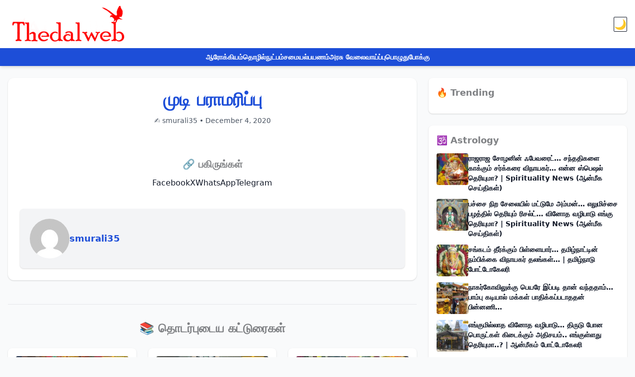

--- FILE ---
content_type: text/html; charset=UTF-8
request_url: https://www.thedalweb.com/%E0%AE%AE%E0%AF%81%E0%AE%9F%E0%AE%BF-%E0%AE%AA%E0%AE%B0%E0%AE%BE%E0%AE%AE%E0%AE%B0%E0%AE%BF%E0%AE%AA%E0%AF%8D%E0%AE%AA%E0%AF%81/
body_size: 42743
content:
<!DOCTYPE html><html lang="en-US" prefix="og: https://ogp.me/ns#"><head><script data-no-optimize="1">var litespeed_docref=sessionStorage.getItem("litespeed_docref");litespeed_docref&&(Object.defineProperty(document,"referrer",{get:function(){return litespeed_docref}}),sessionStorage.removeItem("litespeed_docref"));</script> <meta charset="UTF-8"><meta name="viewport" content="width=device-width, initial-scale=1"><meta name="theme-color" content="#1e40af"><meta name="description" content="Thedalweb is the perfect destination for anyone interested in reading blogs in Tamil. It covers a wide range of topics, including technology, health, education, travel, and more, offering detailed information and insightful perspectives."><meta name="robots" content="index, follow, max-snippet:-1, max-image-preview:large, max-video-preview:-1"><link rel="canonical" href="https://www.thedalweb.com/%E0%AE%AE%E0%AF%81%E0%AE%9F%E0%AE%BF-%E0%AE%AA%E0%AE%B0%E0%AE%BE%E0%AE%AE%E0%AE%B0%E0%AE%BF%E0%AE%AA%E0%AF%8D%E0%AE%AA%E0%AF%81"><link rel="preload" href="https://www.thedalweb.com/wp-content/themes/thedalwebpro/assets/fonts/Inter-VariableFont.woff2" as="font" type="font/woff2" crossorigin><meta property="og:locale" content="ta_IN"><meta property="og:type" content="website"><meta property="og:title" content="Thedalweb"><meta property="og:description" content="Thedalweb is the perfect destination for anyone interested in reading blogs in Tamil. It covers a wide range of topics, including technology, health, education, travel, and more, offering detailed information and insightful perspectives."><meta property="og:url" content="https://www.thedalweb.com/"><meta property="og:site_name" content="Thedalweb"><meta property="og:image" content="https://www.thedalweb.com/wp-content/themes/thedalwebpro/assets/og-image.jpg"><meta name="twitter:card" content="summary_large_image"><meta name="twitter:title" content="Thedalweb"><meta name="twitter:description" content="Thedalweb is the perfect destination for anyone interested in reading blogs in Tamil. It covers a wide range of topics, including technology, health, education, travel, and more, offering detailed information and insightful perspectives."><meta name="twitter:image" content="https://www.thedalweb.com/wp-content/themes/thedalwebpro/assets/og-image.jpg"> <script type="application/ld+json">{
  "@context":"https://schema.org",
  "@type":"NewsMediaOrganization",
  "name":"Thedalweb",
  "url":"https://www.thedalweb.com/",
  "logo":"https://www.thedalweb.com/wp-content/uploads/2024/04/cropped-thedalweb.png"
}</script> <meta name="description" content="">
 <script id="google_gtagjs-js-consent-mode-data-layer" type="litespeed/javascript">window.dataLayer=window.dataLayer||[];function gtag(){dataLayer.push(arguments)}
gtag('consent','default',{"ad_personalization":"denied","ad_storage":"denied","ad_user_data":"denied","analytics_storage":"denied","functionality_storage":"denied","security_storage":"denied","personalization_storage":"denied","region":["AT","BE","BG","CH","CY","CZ","DE","DK","EE","ES","FI","FR","GB","GR","HR","HU","IE","IS","IT","LI","LT","LU","LV","MT","NL","NO","PL","PT","RO","SE","SI","SK"],"wait_for_update":500});window._googlesitekitConsentCategoryMap={"statistics":["analytics_storage"],"marketing":["ad_storage","ad_user_data","ad_personalization"],"functional":["functionality_storage","security_storage"],"preferences":["personalization_storage"]};window._googlesitekitConsents={"ad_personalization":"denied","ad_storage":"denied","ad_user_data":"denied","analytics_storage":"denied","functionality_storage":"denied","security_storage":"denied","personalization_storage":"denied","region":["AT","BE","BG","CH","CY","CZ","DE","DK","EE","ES","FI","FR","GB","GR","HR","HU","IE","IS","IT","LI","LT","LU","LV","MT","NL","NO","PL","PT","RO","SE","SI","SK"],"wait_for_update":500}</script> <title>முடி பராமரிப்பு | Thedalweb</title><meta name="robots" content="nofollow, index, max-snippet:-1, max-video-preview:-1, max-image-preview:large"/><link rel="canonical" href="https://www.thedalweb.com/%e0%ae%ae%e0%af%81%e0%ae%9f%e0%ae%bf-%e0%ae%aa%e0%ae%b0%e0%ae%be%e0%ae%ae%e0%ae%b0%e0%ae%bf%e0%ae%aa%e0%af%8d%e0%ae%aa%e0%af%81/" /><meta property="og:locale" content="en_US" /><meta property="og:type" content="article" /><meta property="og:title" content="முடி பராமரிப்பு | Thedalweb" /><meta property="og:url" content="https://www.thedalweb.com/%e0%ae%ae%e0%af%81%e0%ae%9f%e0%ae%bf-%e0%ae%aa%e0%ae%b0%e0%ae%be%e0%ae%ae%e0%ae%b0%e0%ae%bf%e0%ae%aa%e0%af%8d%e0%ae%aa%e0%af%81/" /><meta property="og:site_name" content="Thedalweb" /><meta property="article:publisher" content="https://www.facebook.com/thedalweb" /><meta property="article:author" content="https://www.facebook.com/thedalweb" /><meta property="og:updated_time" content="2020-12-04T14:48:24+05:30" /><meta property="article:published_time" content="2020-12-04T14:48:23+05:30" /><meta property="article:modified_time" content="2020-12-04T14:48:24+05:30" /><meta name="twitter:card" content="summary_large_image" /><meta name="twitter:title" content="முடி பராமரிப்பு | Thedalweb" /><meta name="twitter:label1" content="Time to read" /><meta name="twitter:data1" content="Less than a minute" /> <script type="application/ld+json" class="rank-math-schema">{"@context":"https://schema.org","@graph":[{"@type":"Organization","@id":"https://www.thedalweb.com/#organization","name":"smurali35","url":"https://thedalweb.com","sameAs":["https://www.facebook.com/thedalweb"],"logo":{"@type":"ImageObject","@id":"https://www.thedalweb.com/#logo","url":"https://www.thedalweb.com/wp-content/uploads/2024/04/cropped-thedalweb-1.png","contentUrl":"https://www.thedalweb.com/wp-content/uploads/2024/04/cropped-thedalweb-1.png","caption":"Thedalweb","inLanguage":"en-US","width":"241","height":"73"}},{"@type":"WebSite","@id":"https://www.thedalweb.com/#website","url":"https://www.thedalweb.com","name":"Thedalweb","publisher":{"@id":"https://www.thedalweb.com/#organization"},"inLanguage":"en-US"},{"@type":"WebPage","@id":"https://www.thedalweb.com/%e0%ae%ae%e0%af%81%e0%ae%9f%e0%ae%bf-%e0%ae%aa%e0%ae%b0%e0%ae%be%e0%ae%ae%e0%ae%b0%e0%ae%bf%e0%ae%aa%e0%af%8d%e0%ae%aa%e0%af%81/#webpage","url":"https://www.thedalweb.com/%e0%ae%ae%e0%af%81%e0%ae%9f%e0%ae%bf-%e0%ae%aa%e0%ae%b0%e0%ae%be%e0%ae%ae%e0%ae%b0%e0%ae%bf%e0%ae%aa%e0%af%8d%e0%ae%aa%e0%af%81/","name":"\u0bae\u0bc1\u0b9f\u0bbf \u0baa\u0bb0\u0bbe\u0bae\u0bb0\u0bbf\u0baa\u0bcd\u0baa\u0bc1 | Thedalweb","datePublished":"2020-12-04T14:48:23+05:30","dateModified":"2020-12-04T14:48:24+05:30","isPartOf":{"@id":"https://www.thedalweb.com/#website"},"inLanguage":"en-US"},{"@type":"Person","@id":"https://www.thedalweb.com/%e0%ae%ae%e0%af%81%e0%ae%9f%e0%ae%bf-%e0%ae%aa%e0%ae%b0%e0%ae%be%e0%ae%ae%e0%ae%b0%e0%ae%bf%e0%ae%aa%e0%af%8d%e0%ae%aa%e0%af%81/#author","name":"smurali35","image":{"@type":"ImageObject","@id":"https://www.thedalweb.com/wp-content/litespeed/avatar/984943e66283aaf0b8c13011eb6ddd4a.jpg?ver=1768413942","url":"https://www.thedalweb.com/wp-content/litespeed/avatar/984943e66283aaf0b8c13011eb6ddd4a.jpg?ver=1768413942","caption":"smurali35","inLanguage":"en-US"},"sameAs":["http://thedalweb.com"],"worksFor":{"@id":"https://www.thedalweb.com/#organization"}},{"@type":"Article","headline":"\u0bae\u0bc1\u0b9f\u0bbf \u0baa\u0bb0\u0bbe\u0bae\u0bb0\u0bbf\u0baa\u0bcd\u0baa\u0bc1 | Thedalweb","keywords":"\u0bae\u0bc1\u0b9f\u0bbf \u0baa\u0bb0\u0bbe\u0bae\u0bb0\u0bbf\u0baa\u0bcd\u0baa\u0bc1","datePublished":"2020-12-04T14:48:23+05:30","dateModified":"2020-12-04T14:48:24+05:30","author":{"@id":"https://www.thedalweb.com/%e0%ae%ae%e0%af%81%e0%ae%9f%e0%ae%bf-%e0%ae%aa%e0%ae%b0%e0%ae%be%e0%ae%ae%e0%ae%b0%e0%ae%bf%e0%ae%aa%e0%af%8d%e0%ae%aa%e0%af%81/#author","name":"smurali35"},"publisher":{"@id":"https://www.thedalweb.com/#organization"},"name":"\u0bae\u0bc1\u0b9f\u0bbf \u0baa\u0bb0\u0bbe\u0bae\u0bb0\u0bbf\u0baa\u0bcd\u0baa\u0bc1 | Thedalweb","@id":"https://www.thedalweb.com/%e0%ae%ae%e0%af%81%e0%ae%9f%e0%ae%bf-%e0%ae%aa%e0%ae%b0%e0%ae%be%e0%ae%ae%e0%ae%b0%e0%ae%bf%e0%ae%aa%e0%af%8d%e0%ae%aa%e0%af%81/#richSnippet","isPartOf":{"@id":"https://www.thedalweb.com/%e0%ae%ae%e0%af%81%e0%ae%9f%e0%ae%bf-%e0%ae%aa%e0%ae%b0%e0%ae%be%e0%ae%ae%e0%ae%b0%e0%ae%bf%e0%ae%aa%e0%af%8d%e0%ae%aa%e0%af%81/#webpage"},"inLanguage":"en-US","mainEntityOfPage":{"@id":"https://www.thedalweb.com/%e0%ae%ae%e0%af%81%e0%ae%9f%e0%ae%bf-%e0%ae%aa%e0%ae%b0%e0%ae%be%e0%ae%ae%e0%ae%b0%e0%ae%bf%e0%ae%aa%e0%af%8d%e0%ae%aa%e0%af%81/#webpage"}}]}</script> <link rel='dns-prefetch' href='//www.google.com' /><link rel='dns-prefetch' href='//www.googletagmanager.com' /><link rel='dns-prefetch' href='//cdn.jsdelivr.net' /><link rel='dns-prefetch' href='//pagead2.googlesyndication.com' /><link rel='dns-prefetch' href='//fundingchoicesmessages.google.com' /><link rel="alternate" type="application/rss+xml" title="Thedalweb &raquo; Feed" href="https://www.thedalweb.com/feed/" /><link rel="alternate" type="application/rss+xml" title="Thedalweb &raquo; Comments Feed" href="https://www.thedalweb.com/comments/feed/" /><link rel='preconnect' href='https://fonts.googleapis.com'><link rel='preconnect' href='https://fonts.gstatic.com' crossorigin><link rel="alternate" title="oEmbed (JSON)" type="application/json+oembed" href="https://www.thedalweb.com/wp-json/oembed/1.0/embed?url=https%3A%2F%2Fwww.thedalweb.com%2F%25e0%25ae%25ae%25e0%25af%2581%25e0%25ae%259f%25e0%25ae%25bf-%25e0%25ae%25aa%25e0%25ae%25b0%25e0%25ae%25be%25e0%25ae%25ae%25e0%25ae%25b0%25e0%25ae%25bf%25e0%25ae%25aa%25e0%25af%258d%25e0%25ae%25aa%25e0%25af%2581%2F" /><link rel="alternate" title="oEmbed (XML)" type="text/xml+oembed" href="https://www.thedalweb.com/wp-json/oembed/1.0/embed?url=https%3A%2F%2Fwww.thedalweb.com%2F%25e0%25ae%25ae%25e0%25af%2581%25e0%25ae%259f%25e0%25ae%25bf-%25e0%25ae%25aa%25e0%25ae%25b0%25e0%25ae%25be%25e0%25ae%25ae%25e0%25ae%25b0%25e0%25ae%25bf%25e0%25ae%25aa%25e0%25af%258d%25e0%25ae%25aa%25e0%25af%2581%2F&#038;format=xml" /><meta property='og:type' content='article'><meta property='og:title' content='முடி பராமரிப்பு'><meta property='og:description' content='Thedalweb is the perfect destination for anyone interested in reading blogs in Tamil. It covers a wide range of topics, including technology, health, education, travel, and more, offering detailed information and insightful perspectives.'><meta property='og:image' content='https://www.thedalweb.com/wp-content/themes/thedalwebpro/assets/og-image.jpg'><meta name='twitter:card' content='summary_large_image'> <script type='application/ld+json'>{
    "@context": "https://schema.org",
    "@graph": [
        {
            "@type": "WebSite",
            "@id": "https://www.thedalweb.com/#website",
            "url": "https://www.thedalweb.com/",
            "name": "Thedalweb",
            "potentialAction": {
                "@type": "SearchAction",
                "target": "https://www.thedalweb.com/?s={search_term_string}",
                "query-input": "required name=search_term_string"
            }
        }
    ]
}</script> <link rel="canonical" href="https://www.thedalweb.com/%e0%ae%ae%e0%af%81%e0%ae%9f%e0%ae%bf-%e0%ae%aa%e0%ae%b0%e0%ae%be%e0%ae%ae%e0%ae%b0%e0%ae%bf%e0%ae%aa%e0%af%8d%e0%ae%aa%e0%af%81/"><script id="theda-ready" type="litespeed/javascript">window.advanced_ads_ready=function(e,a){a=a||"complete";var d=function(e){return"interactive"===a?"loading"!==e:"complete"===e};d(document.readyState)?e():document.addEventListener("readystatechange",(function(a){d(a.target.readyState)&&e()}),{once:"interactive"===a})},window.advanced_ads_ready_queue=window.advanced_ads_ready_queue||[]</script> <style id='wp-img-auto-sizes-contain-inline-css' type='text/css'>img:is([sizes=auto i],[sizes^="auto," i]){contain-intrinsic-size:3000px 1500px}
/*# sourceURL=wp-img-auto-sizes-contain-inline-css */</style><style>1{content-visibility:auto;contain-intrinsic-size:1px 1000px;}</style><link data-optimized="2" rel="stylesheet" href="https://www.thedalweb.com/wp-content/litespeed/ucss/893b1a0fe71ac037bf9f146b4352e450.css?ver=2227f" /><style id='classic-theme-styles-inline-css' type='text/css'>/*! This file is auto-generated */
.wp-block-button__link{color:#fff;background-color:#32373c;border-radius:9999px;box-shadow:none;text-decoration:none;padding:calc(.667em + 2px) calc(1.333em + 2px);font-size:1.125em}.wp-block-file__button{background:#32373c;color:#fff;text-decoration:none}
/*# sourceURL=/wp-includes/css/classic-themes.min.css */</style><link rel='stylesheet' id='twd-tailwind-css' href='https://cdn.jsdelivr.net/npm/tailwindcss@2.2.19/dist/tailwind.min.css' type='text/css' media='all' /> <script type="litespeed/javascript" data-src="https://www.thedalweb.com/wp-includes/js/jquery/jquery.min.js" id="jquery-core-js"></script>  <script type="text/javascript" defer src="https://www.googletagmanager.com/gtag/js?id=G-K0DX68SLSB" id="google_gtagjs-js" async></script> <script id="google_gtagjs-js-after" type="litespeed/javascript">window.dataLayer=window.dataLayer||[];function gtag(){dataLayer.push(arguments)}
gtag("set","linker",{"domains":["www.thedalweb.com"]});gtag("js",new Date());gtag("set","developer_id.dZTNiMT",!0);gtag("config","G-K0DX68SLSB");gtag("config","AW-308437471")</script> <link rel="https://api.w.org/" href="https://www.thedalweb.com/wp-json/" /><link rel="alternate" title="JSON" type="application/json" href="https://www.thedalweb.com/wp-json/wp/v2/pages/175" /><link rel="EditURI" type="application/rsd+xml" title="RSD" href="https://www.thedalweb.com/xmlrpc.php?rsd" /><meta name="generator" content="WordPress 6.9" /><link rel='shortlink' href='https://www.thedalweb.com/?p=175' /><meta name="generator" content="Site Kit by Google 1.170.0" />         <script type="litespeed/javascript">var pushalert_sw_file='https://www.thedalweb.com/?pa_service_worker=1';var pushalert_manifest_file='https://cdn.pushalert.co/manifest-36030.json';(function(d,t){var g=d.createElement(t),s=d.getElementsByTagName(t)[0];g.src="//cdn.pushalert.co/integrate_2bfb6badf52c90a43d4b61cf37df8ce4.js";s.parentNode.insertBefore(g,s)}(document,"script"))</script> <link rel="manifest" href="https://www.thedalweb.com/wp-content/themes/thedalwebpro/manifest.json"><meta name="google-adsense-platform-account" content="ca-host-pub-2644536267352236"><meta name="google-adsense-platform-domain" content="sitekit.withgoogle.com">
 <script id="google_gtagjs" type="litespeed/javascript" data-src="https://www.googletagmanager.com/gtag/js?id=G-K0DX68SLSB"></script> <script id="google_gtagjs-inline" type="litespeed/javascript">window.dataLayer=window.dataLayer||[];function gtag(){dataLayer.push(arguments)}gtag('js',new Date());gtag('config','G-K0DX68SLSB',{})</script>  <script type="litespeed/javascript" data-src="https://pagead2.googlesyndication.com/pagead/js/adsbygoogle.js?client=ca-pub-1993987014578666&amp;host=ca-host-pub-2644536267352236" crossorigin="anonymous"></script>  <script  type="litespeed/javascript" data-src="https://pagead2.googlesyndication.com/pagead/js/adsbygoogle.js?client=ca-pub-1993987014578666" crossorigin="anonymous"></script><link rel="icon" href="https://www.thedalweb.com/wp-content/uploads/2024/04/cropped-thedalweb-32x32.png" sizes="32x32" /><link rel="icon" href="https://www.thedalweb.com/wp-content/uploads/2024/04/cropped-thedalweb-192x192.png" sizes="192x192" /><link rel="apple-touch-icon" href="https://www.thedalweb.com/wp-content/uploads/2024/04/cropped-thedalweb-180x180.png" /><meta name="msapplication-TileImage" content="https://www.thedalweb.com/wp-content/uploads/2024/04/cropped-thedalweb-270x270.png" /><style>#scrollProgress{position:fixed;top:0;left:0;height:4px;background:linear-gradient(90deg,#2563eb,#22d3ee);width:0%;z-index:9999}
#backToTop{position:fixed;bottom:20px;right:20px;background:#2563eb;color:#fff;border-radius:50%;width:45px;height:45px;display:none;font-size:20px;cursor:pointer;z-index:1000}</style></head><body class="wp-singular page-template-default page page-id-175 wp-custom-logo wp-theme-thedalwebpro bg-gray-50 text-gray-900 dark:bg-gray-900 dark:text-gray-100 font-sans transition-colors duration-500 aa-prefix-theda-"><div id="scrollProgress"></div><header class="sticky top-0 z-50 shadow-md"><div class="bg-white dark:bg-gray-900 flex justify-between items-center max-w-7xl mx-auto px-4 py-3">
<a href="https://www.thedalweb.com/" class="custom-logo-link" rel="home"><img data-lazyloaded="1" src="[data-uri]" width="241" height="73" data-src="https://www.thedalweb.com/wp-content/uploads/2024/04/cropped-thedalweb-1.png" class="custom-logo" alt="Thedalweb" decoding="async" data-srcset="https://www.thedalweb.com/wp-content/uploads/2024/04/cropped-thedalweb-1.png 241w, https://www.thedalweb.com/wp-content/uploads/2024/04/cropped-thedalweb-1-150x45.png 150w" data-sizes="(max-width: 241px) 100vw, 241px" /></a><div class="flex items-center gap-3">
<button id="darkToggle" class="text-xl">🌙</button>
<button id="menuToggle" class="md:hidden text-2xl">☰</button></div></div><nav class="bg-blue-700 dark:bg-gray-800 text-white"><div class="max-w-7xl mx-auto flex flex-wrap justify-center gap-4 py-2 px-4 text-sm font-semibold">
<a href="https://www.thedalweb.com/health/">ஆரோக்கியம்</a><a href="https://www.thedalweb.com/technology/">தொழில்நுட்பம்</a><a href="https://www.thedalweb.com/cooking/">சமையல்</a><a href="https://traveler.thedalweb.com/" target="_blank">பயணம்</a><a href="https://www.thedalweb.com/government-jobs/">அரசு வேலைவாய்ப்பு</a><a href="https://www.thedalweb.com/%e0%ae%aa%e0%af%86%e0%ae%be%e0%ae%b4%e0%af%81%e0%ae%a4%e0%af%81%e0%ae%aa%e0%af%87%e0%ae%be%e0%ae%95%e0%af%8d%e0%ae%95%e0%af%81/cinema/">பொழுதுபோக்கு</a></div></nav><nav id="mobileMenu" class="hidden md:hidden bg-white dark:bg-gray-900 px-4 py-3"><div class="flex flex-col gap-2 text-center"><ul><li class="page_item page-item-2652"><a href="https://www.thedalweb.com/mappillai-samba-rice-benefits-in-tamil/"> Mappillai Samba rice benefits in Tamil</a></li><li class="page_item page-item-2679"><a href="https://www.thedalweb.com/write-protected-pen-drives-format/"> write protected pen drives &#8211; Format</a></li><li class="page_item page-item-28107"><a href="https://www.thedalweb.com/natural-weight-loss-foods/">&#8220;உடல் எடை குறைக்க தினமும் உட்கொள்ள வேண்டிய சிறந்த உணவுகள் – Natural Weight Loss Foods&#8221;</a></li><li class="page_item page-item-4321"><a href="https://www.thedalweb.com/tianzi-mountain-china/"><strong>டியான்சி மலை சுற்றுலா!</strong></a></li><li class="page_item page-item-1472"><a href="https://www.thedalweb.com/bitcoin-hits-time-next-big-thing-for-cryptocurrency/">66,974.77 டாலர்.. வரலாற்று உச்சத்தை தொட்ட பிட்காயின்.. அடுத்தது என்ன..?!</a></li><li class="page_item page-item-41629"><a href="https://www.thedalweb.com/about/">about</a></li><li class="page_item page-item-42963"><a href="https://www.thedalweb.com/ai-tools-for-students-tamil/">AI Tools for Students, Creators &amp; Business 2025 | Best AI Apps Tamil Guide – Thedalweb</a></li><li class="page_item page-item-16558"><a href="https://www.thedalweb.com/artificial-intelligence-advantages-and-disadvantages/">Artificial intelligence advantages and disadvantages</a></li><li class="page_item page-item-536"><a href="https://www.thedalweb.com/banana-mask-for-skin-whitening/">banana mask for skin whitening</a></li><li class="page_item page-item-16539"><a href="https://www.thedalweb.com/best-quantum-computing-course/">Best Quantum Computing Course</a></li><li class="page_item page-item-1879"><a href="https://www.thedalweb.com/budget-2022-the-federal-minister-of-optical-fiber/">Budget 2022: The Federal Minister of Finance announces a 5G auction and a 100 percent rural optical Fiber link.</a></li><li class="page_item page-item-16579"><a href="https://www.thedalweb.com/can-diabetics-eat-foods-with-added-coconut/">Can diabetics eat foods with added coconut?</a></li><li class="page_item page-item-41580"><a href="https://www.thedalweb.com/cinema/">cinema</a></li><li class="page_item page-item-41635"><a href="https://www.thedalweb.com/contact-page/">Contact Page</a></li><li class="page_item page-item-41596"><a href="https://www.thedalweb.com/cooking/">cooking</a></li><li class="page_item page-item-42952"><a href="https://www.thedalweb.com/online-scam-alerts/">Cyber Security – Online Scam Alerts 2025 | Online Fraud Protection Guide Tamil</a></li><li class="page_item page-item-41678"><a href="https://www.thedalweb.com/disclaimer/">Disclaimer – TheDalWeb</a></li><li class="page_item page-item-2636"><a href="https://www.thedalweb.com/excel-formulas-basic-examples/">Excel Formulas &#038; Functions: Learn with Basic Examples</a></li><li class="page_item page-item-41637"><a href="https://www.thedalweb.com/gallery/">Gallery</a></li><li class="page_item page-item-17767"><a href="https://www.thedalweb.com/gdpr-privacy-policy/">GDPR Privacy Policy</a></li><li class="page_item page-item-3358"><a href="https://www.thedalweb.com/gmail-backup/">Gmail Backup</a></li><li class="page_item page-item-43377"><a href="https://www.thedalweb.com/greeting-goodbye-2025/">goodbye-2025</a></li><li class="page_item page-item-1055"><a href="https://www.thedalweb.com/government-jobs-thedal/">Government Jobs  &#8211; அரசு வேலைகள் : மத்திய அரசு, மாநில அரசு</a></li><li class="page_item page-item-41575"><a href="https://www.thedalweb.com/government-jobs/">government-jobs</a></li><li class="page_item page-item-571"><a href="https://www.thedalweb.com/grooming-guide-for-men-to-get-rid-of-chest-acne-in-tamil/">grooming guide for men to get rid of chest acne in Tamil &#8211; ஆண்களின் மார்பு பகுதியில் வரும் வலிமிக்க பருக்களைப் போக்கும் எளிய வழிகள்!</a></li><li class="page_item page-item-3419"><a href="https://www.thedalweb.com/happy-diwali-wishes-in-tamil/">Happy Diwali Wishes in Tamil</a></li><li class="page_item page-item-3769"><a href="https://www.thedalweb.com/happy-new-year-2023/">Happy New Year -2023 | புத்தாண்டு வாழ்த்துக்கள் -2023</a></li><li class="page_item page-item-41556"><a href="https://www.thedalweb.com/health/">Health | ஆரோக்கியம்</a></li><li class="page_item page-item-466"><a href="https://www.thedalweb.com/homemade-herbal-tea-for-weight-loss/">homemade herbal tea for weight loss &#8211; புத்துணர்ச்சி அளிக்கும் மூலிகை டீ!</a></li><li class="page_item page-item-2778"><a href="https://www.thedalweb.com/how-to-avoid-phone-blast/">How to avoid phone blast</a></li><li class="page_item page-item-2174"><a href="https://www.thedalweb.com/how-to-install-a-vpn-server-in-windows-2008-r2/">How To Install A VPN (Virtual Private Network) Server In Windows 2008 R2</a></li><li class="page_item page-item-42942"><a href="https://www.thedalweb.com/facebook-algorithm-changes/">Instagram &amp; Facebook Algorithm Changes 2025 | Reach &amp; Views Increase Guide (Tamil)</a></li><li class="page_item page-item-42899"><a href="https://www.thedalweb.com/iphone-17-leaks-tamil/">iPhone 17 &amp; Android 16 புதிய Feature Leaks – 2025 இல் வரப்போகும் பெரிய மாற்றங்கள்! (iPhone 17 leaks Tamil)</a></li><li class="page_item page-item-2909"><a href="https://www.thedalweb.com/motivational-quotes-in-tamil/">Motivational Quotes in Tamil</a></li><li class="page_item page-item-2763"><a href="https://www.thedalweb.com/new-laptop-battery-charging-tips/">New laptop battery charging tips</a></li><li class="page_item page-item-1843"><a href="https://www.thedalweb.com/super-immunity-booster-foods-will-protect-you-from-omicron/">Omicron: ஒமிக்ரானின் இருந்து உங்களை காக்க &#8211; நோய் எதிர்ப்பு சக்தியை அதிகரிக்கும் உணவுகள்&#8230;!!</a></li><li class="page_item page-item-41631"><a href="https://www.thedalweb.com/privacy-policy/">privacy-policy</a></li><li class="page_item page-item-16538"><a href="https://www.thedalweb.com/quantum-computing-in-tamil/">Quantum Computing in Tamil</a></li><li class="page_item page-item-16637"><a href="https://www.thedalweb.com/railway-recruitment-2024/">Railway Recruitment 2024</a></li><li class="page_item page-item-2268"><a href="https://www.thedalweb.com/red-banana-benefits-during-pregnancy-in-tamil/">Red banana benefits during pregnancy in tamil</a></li><li class="page_item page-item-2196"><a href="https://www.thedalweb.com/restore-cpanel-accounts-using-the-transfer-option-in-whm/">Restore CPanel Accounts Using The Transfer Option In WHM</a></li><li class="page_item page-item-2789"><a href="https://www.thedalweb.com/rice-wash-for-hair/">Rice wash for hair</a></li><li class="page_item page-item-689"><a href="https://www.thedalweb.com/router-vs-modem-explain-in-tamil/">Router, Modem இடையே உள்ள முக்கிய வித்தியாசம் | Router vs modem explain in tamil</a></li><li class="page_item page-item-1911"><a href="https://www.thedalweb.com/seo-tutorial-for-beginners/">SEO Tutorial for Beginners</a></li><li class="page_item page-item-472"><a href="https://www.thedalweb.com/spinach-soup-recipe-tamil/">spinach soup recipe tamil &#8211; பசலைக்கீரை சூப்</a></li><li class="page_item page-item-41766"><a href="https://www.thedalweb.com/tamil-nadu-govt-jobs/">Tamil Nadu Govt Jobs</a></li><li class="page_item page-item-42006"><a href="https://www.thedalweb.com/trb/">Tamil Nadu TRB வேலை வாய்ப்பு அறிவிப்புகள்</a></li><li class="page_item page-item-41854"><a href="https://www.thedalweb.com/trb-jobs/">Teachers Recruitment Board &#8211; TRB</a></li><li class="page_item page-item-41649"><a href="https://www.thedalweb.com/terms/">Terms &amp; Conditions</a></li><li class="page_item page-item-43018"><a href="https://www.thedalweb.com/test-2/">test</a></li><li class="page_item page-item-42065"><a href="https://www.thedalweb.com/test/">test</a></li><li class="page_item page-item-16511"><a href="https://www.thedalweb.com/the-amazing-benefits-of-fenugreek-for-your-body/">The Amazing Benefits of Fenugreek for Your Body</a></li><li class="page_item page-item-16498"><a href="https://www.thedalweb.com/the-benefits-of-eating-nutritious-food/">The Benefits of Eating Nutritious Food &#8211; சத்தான உணவு சாப்பிடுவதால் ஏற்படும் நன்மைகள் என்ன?</a></li><li class="page_item page-item-16518"><a href="https://www.thedalweb.com/the-importance-and-impact-of-computer-development/">The Importance and Impact of Computer Development</a></li><li class="page_item page-item-16525"><a href="https://www.thedalweb.com/the-significance-and-applications-of-computers-exploring-their-role-in-modern-life/">The Significance and Applications of Computers: Exploring Their Role in Modern Life</a></li><li class="page_item page-item-147"><a href="https://www.thedalweb.com/">Thedalweb</a></li><li class="page_item page-item-41792"><a href="https://www.thedalweb.com/tnd_govjobs/">tnd_govjobs</a></li><li class="page_item page-item-16624"><a href="https://www.thedalweb.com/tnpsc-cts-recruitment-2024-notification/">TNPSC CTS Recruitment 2024 Notification</a></li><li class="page_item page-item-31502"><a href="https://www.thedalweb.com/tnpsc-page/">TNPSC Previous Year Questions and Answers &#8211; Read Online</a></li><li class="page_item page-item-31571"><a href="https://www.thedalweb.com/tnpsc-previous-year-questions-and-answers-read-online/">TNPSC Previous Year Questions and Answers &#8211; Read Online</a></li><li class="page_item page-item-41573"><a href="https://www.thedalweb.com/tnpsc-papers/">tnpsc-papers</a></li><li class="page_item page-item-16557"><a href="https://www.thedalweb.com/what-is-artificial-intelligence/">What is Artificial Intelligence</a></li><li class="page_item page-item-16504"><a href="https://www.thedalweb.com/which-is-better-pushups-or-gym-workouts/">Which is Better: Pushups or Gym Workouts?</a></li><li class="page_item page-item-3364"><a href="https://www.thedalweb.com/windows-terminal-becomes-new-default-command-line-tool-in-windows-11/">Windows Terminal becomes new default command line tool in Windows 11</a></li><li class="page_item page-item-17949"><a href="https://www.thedalweb.com/foods-not-to-refrigerate/">ஃப்ரிட்ஜில் வைக்க கூடாத உணவுகள்| foods not to refrigerate</a></li><li class="page_item page-item-19875"><a href="https://www.thedalweb.com/a-series-of-boy-and-girl-baby-names/">அ வரிசை பெண் குழந்தை பெயர்கள் &#8211;  ஆண் குழந்தை பெயர்கள்</a></li><li class="page_item page-item-25398"><a href="https://www.thedalweb.com/ashwini-nakshatra-baby-names-in-tamil/">அசுவினி நட்சத்திர குழந்தை பெயர்கள்: சூ, சே, சோ, ல எழுத்துகளில் அழகிய தமிழ் பெயர்கள் &#8211; Ashwini Nakshatra Baby Names in Tamil</a></li><li class="page_item page-item-166 page_item_has_children"><a href="https://www.thedalweb.com/%e0%ae%85%e0%ae%9a%e0%af%88%e0%ae%b5%e0%ae%ae%e0%af%8d/">அசைவம்</a><ul class='children'><li class="page_item page-item-1307"><a href="https://www.thedalweb.com/%e0%ae%85%e0%ae%9a%e0%af%88%e0%ae%b5%e0%ae%ae%e0%af%8d/village-style-fish-curry/">கிராமத்து மீன் குழம்பு</a></li><li class="page_item page-item-1310"><a href="https://www.thedalweb.com/%e0%ae%85%e0%ae%9a%e0%af%88%e0%ae%b5%e0%ae%ae%e0%af%8d/tasty-duck-curry-recipe-tamil/">சுவையான வாத்துக்கறி குழம்பு</a></li><li class="page_item page-item-1313"><a href="https://www.thedalweb.com/%e0%ae%85%e0%ae%9a%e0%af%88%e0%ae%b5%e0%ae%ae%e0%af%8d/spicy-crispy-lamb-chops-recipe-thedalweb/">காரமான மற்றும் மொறுமொறுப்பான மட்டன் சாப்ஸ்</a></li><li class="page_item page-item-1318"><a href="https://www.thedalweb.com/%e0%ae%85%e0%ae%9a%e0%af%88%e0%ae%b5%e0%ae%ae%e0%af%8d/malabar-chicken-roast/">மலபார் சிக்கன் ரோஸ்ட் |Malabar chicken roast</a></li><li class="page_item page-item-1325"><a href="https://www.thedalweb.com/%e0%ae%85%e0%ae%9a%e0%af%88%e0%ae%b5%e0%ae%ae%e0%af%8d/madurai-ayira-meen-kuzhambu-thedalweb/">மதுரை அயிரை மீன் குழம்பு</a></li><li class="page_item page-item-1321"><a href="https://www.thedalweb.com/%e0%ae%85%e0%ae%9a%e0%af%88%e0%ae%b5%e0%ae%ae%e0%af%8d/nethili-meen-thokku/">நெத்திலி மீன் தொக்கு</a></li><li class="page_item page-item-1328"><a href="https://www.thedalweb.com/%e0%ae%85%e0%ae%9a%e0%af%88%e0%ae%b5%e0%ae%ae%e0%af%8d/gujarati-chicken-curry-thedalweb/">குஜராத்தி சிக்கன் குழம்பு</a></li><li class="page_item page-item-1332"><a href="https://www.thedalweb.com/%e0%ae%85%e0%ae%9a%e0%af%88%e0%ae%b5%e0%ae%ae%e0%af%8d/andhra-style-mutton-curry-thedalweb/">ஆந்திரா ஸ்டைல் மட்டன் குழம்பு</a></li></ul></li><li class="page_item page-item-1428"><a href="https://www.thedalweb.com/ajinomoto-how-to-taste-a-food-thedalweb/">அஜினோமோட்டோ எப்படி ஒரு உணவின் சுவையை கூட்டுகிறது?</a></li><li class="page_item page-item-1824"><a href="https://www.thedalweb.com/chicken-pox-food-to-eat-in-tamil/">அம்மை நோய் வரும்போது என்ன சாப்பிடலாம் ? என்ன சாப்பிடக்கூடாதுன்னு தெரிஞ்சுக்கங்க! | chicken pox food to eat in tamil</a></li><li class="page_item page-item-16410"><a href="https://www.thedalweb.com/how-to-use-rice-soaked-water-on-the-face/">அரிசி ஊறவைத்த நீரை முகத்திற்கு பயன்படுத்துவது எப்படி?</a></li><li class="page_item page-item-16708"><a href="https://www.thedalweb.com/daily-beauty-care-tips/">அழகிற்கான தினசரி பராமரிப்பு குறிப்புகள் &#8211; Daily Beauty Care Tips</a></li><li class="page_item page-item-41605"><a href="https://www.thedalweb.com/beauty-tip/">அழகு குறிப்பு | Beauty Tip</a></li><li class="page_item page-item-78 page_item_has_children"><a href="https://www.thedalweb.com/beauty-tips/">அழகு குறிப்பு | Beauty Tips</a><ul class='children'><li class="page_item page-item-1198"><a href="https://www.thedalweb.com/beauty-tips/karunjeeragam-for-hair-in-tamil/">கருஞ்சீரகத்தின் மருத்துவ பயன்கள் | Karunjeeragam for hair</a></li><li class="page_item page-item-1218"><a href="https://www.thedalweb.com/beauty-tips/remove-dark-spots-on-face-naturally/">முகத்தில் உள்ள அழுக்குகள் நீக்க உதவும் சில  மருத்துவ குறிப்புகள் !|Remove dark spots on face naturally</a></li></ul></li><li class="page_item page-item-16466"><a href="https://www.thedalweb.com/what-are-the-benefits-of-worshiping-amman-at-home-on-the-first-day-of-aadi/">ஆடி முதல் நாளில் வீட்டிலேயே அம்மன் வணங்கினால் கிடைக்கும் நன்மைகள் என்னென்ன?</a></li><li class="page_item page-item-345"><a href="https://www.thedalweb.com/health-benefits-of-millet-foods/">ஆரோக்கிய வாழ்விற்கு வழிகாட்டும் சிறுதானிய உணவுகள் | Health benefits of millet foods</a></li><li class="page_item page-item-417"><a href="https://www.thedalweb.com/best-foods-for-healthy-living/">ஆரோக்கிய வாழ்வுக்கு 6 உணவுகள் | Best foods for healthy living</a></li><li class="page_item page-item-16431"><a href="https://www.thedalweb.com/10-simple-tips-for-a-healthier-you/">ஆரோக்கியமான உங்களுக்கான 10 எளிய குறிப்புகள்</a></li><li class="page_item page-item-41431"><a href="https://www.thedalweb.com/healthy-heart-diet-tamil/">ஆரோக்கியமான உணவு – இதய நோய்களைத் தடுக்கும் வழிமுறைகள் &#8211; Healthy Heart Diet Tamil</a></li><li class="page_item page-item-642 page_item_has_children"><a href="https://www.thedalweb.com/history-of-the-internet-for-beginners/">இணையதளம் | History of the internet for beginners</a><ul class='children'><li class="page_item page-item-1377"><a href="https://www.thedalweb.com/history-of-the-internet-for-beginners/how-to-setup-multiple-networks-with-one-router/">How to setup multiple networks with one router</a></li><li class="page_item page-item-1521"><a href="https://www.thedalweb.com/history-of-the-internet-for-beginners/how-digital-currency-alias-cbdc-works-in-india-articlecontent/">இந்தியாவில் டிஜிட்டல் கரன்சி எதற்காக..? எப்படி இயங்கும்..?</a></li><li class="page_item page-item-1551"><a href="https://www.thedalweb.com/history-of-the-internet-for-beginners/government-urgent-alert-for-google-chrome-users-update-immediately/">கூகுள் குரோம் பயனர்களுக்கு எச்சரிக்கை: இந்தியன் கம்ப்யூட்டர் எமர்ஜன்சி ரெஸ்பான்ஸ் டீம்.!</a></li><li class="page_item page-item-1533"><a href="https://www.thedalweb.com/history-of-the-internet-for-beginners/pf-rule-change-now-your-epf-account-comes-with-rs-7-lakh-free-benefits/">PF விதி மாற்றம்: உங்கள் EPF கணக்கில் கிடைக்கும் ரூ. 7 லட்சம் இலவச பலன்கள் பற்றி உங்களுக்கு தெரியுமா?</a></li></ul></li><li class="page_item page-item-939"><a href="https://www.thedalweb.com/this-is-rs-5-note-can-fetch-up-to-rs-30-000-check-details/">இது உண்மையா.. ? ரூ.5 நோட்டுக்கு 30,000 ரூபாய் வரை பெற முடியுமா.. எப்படி சாத்தியம். எங்கு அணுகுவது&#8230;!</a></li><li class="page_item page-item-30559"><a href="https://www.thedalweb.com/3-best-fruits-for-youthful-skin-tamil/">இந்த 3 பழங்களை சாப்பிட்டால் 10 வருட இளமையாக தெரிந்திடலாம்! &#8211; 3 Best Fruits For Youthful Skin Tamil</a></li><li class="page_item page-item-16474"><a href="https://www.thedalweb.com/those-who-eat-more-of-these-foods-will-get-bald-soon/">இந்த உணவுகளை அதிகமாக சாப்பிடுறவங்களுக்கு சீக்கிரமா வழுக்கை வந்துருமாம் !</a></li><li class="page_item page-item-705"><a href="https://www.thedalweb.com/national-science-and-technology-policy/">இந்தியாவில் அறிவியல் மற்றும் தொழில்நுட்பக் கொள்கைகள் | National Science and Technology Policy</a></li><li class="page_item page-item-601"><a href="https://www.thedalweb.com/india-technology-policies/">இந்தியாவில் அறிவியல் மற்றும் தொழில்நுட்பம் &#8211; I | India Technology Policies</a></li><li class="page_item page-item-666"><a href="https://www.thedalweb.com/gmail-offline-usage/">இன்டர்நெட் இல்லாத போதும் ஜிமெயில் பயன்படுத்தும் வசதி வருகிறது! | Gmail offline usage</a></li><li class="page_item page-item-26403"><a href="https://www.thedalweb.com/healthy-foods-safe-options/">இன்றைய காலகட்டத்தில் உடலுக்கு பெரிதாக தீங்கு விளைவிக்காத உணவுகள் என்னென்ன? &#8211; Top Healthy Foods to Avoid Harmful Effects</a></li><li class="page_item page-item-16490"><a href="https://www.thedalweb.com/miracle-plant-of-natural-medicine-leucas-aspera/">இயற்கை மருத்துவத்தின் அற்புதச் செடி &#8211; தும்பை</a></li><li class="page_item page-item-16731"><a href="https://www.thedalweb.com/which-food-helps-increase-iron-in-blood/">இரத்தத்தில் இரும்புச்சத்தை அதிகரிக்க உதவும் உணவு எது? &#8211; Which food helps increase iron in blood?</a></li><li class="page_item page-item-1794"><a href="https://www.thedalweb.com/blood-sugar-control/">இரத்தத்தில் சர்க்கரையின் அளவானது அதிகமாக இருக்கின்றது என்று கவலைப்பட வேண்டாம் இதோ மிக எளிய வீட்டு வைத்திய முறை</a></li><li class="page_item page-item-1864"><a href="https://www.thedalweb.com/vegetables-for-skin-glow/">உங்க கிச்சனில் உள்ள  காய்கறிகள் உங்க சருமத்தை பொலிவாக மாற்றி ஒளிரச் செய்ய உதவுகிறது..! | Vegetables for skin glow</a></li><li class="page_item page-item-738"><a href="https://www.thedalweb.com/belly-fat-reduction-methods/">உங்க தொப்பையை குறைக்க இத செஞ்சா போதுமாம்&#8230;.! | Belly fat reduction methods</a></li><li class="page_item page-item-522"><a href="https://www.thedalweb.com/get-tangles-out-of-hair-without-pain/">உங்க முடி அடிக்கடி சிக்கு ஆகுதா? | get tangles out of hair without pain</a></li><li class="page_item page-item-503"><a href="https://www.thedalweb.com/how-to-get-rid-of-dark-knees-quickly-at-home/">உங்க முழங்கால் அசிங்கமா கருப்பா இருக்கா? | how to get rid of dark knees quickly at home</a></li><li class="page_item page-item-41402"><a href="https://www.thedalweb.com/hair-care-tips-in-tamil-for-healthy-growth/">உங்களுக்கு இந்த 5 தலைமுடி பிரச்சினை இருந்தா — உங்க உடம்புல இந்த பிரச்சினைலாம இருக்கலாம்! 💇‍♀️- Hair care tips in Tamil for healthy growth</a></li><li class="page_item page-item-16446"><a href="https://www.thedalweb.com/exercises-you-can-do-at-home/">உடற்தகுதி எளிதானது: நீங்கள் வீட்டில் செய்யக்கூடிய உடற்பயிற்சிகள்</a></li><li class="page_item page-item-2358"><a href="https://www.thedalweb.com/benefits-of-panangkarkand/">உடலுக்கு குளிர்ச்சி தரும் பனங்கற்கண்டின் நன்மைகள்</a></li><li class="page_item page-item-172"><a href="https://www.thedalweb.com/%e0%ae%89%e0%ae%9f%e0%ae%b2%e0%af%8d-%e0%ae%aa%e0%ae%b0%e0%ae%be%e0%ae%ae%e0%ae%b0%e0%ae%bf%e0%ae%aa%e0%af%8d%e0%ae%aa%e0%af%81/">உடல் பராமரிப்பு</a></li><li class="page_item page-item-157 page_item_has_children"><a href="https://www.thedalweb.com/%e0%ae%89%e0%ae%a3%e0%ae%b5%e0%af%81/">உணவு</a><ul class='children'><li class="page_item page-item-1499"><a href="https://www.thedalweb.com/%e0%ae%89%e0%ae%a3%e0%ae%b5%e0%af%81/let-s-see-the-benefits-of-eating-mushrooms/">காளான் சாப்பிடுவதால் ஏற்படும் நன்மைகள் குறித்து பார்ப்போம் !!!</a></li><li class="page_item page-item-76 page_item_has_children"><a href="https://www.thedalweb.com/%e0%ae%89%e0%ae%a3%e0%ae%b5%e0%af%81/how-to-buy-fresh-fruit/">ஆரோக்கியம்</a><ul class='children'><li class="page_item page-item-365"><a href="https://www.thedalweb.com/%e0%ae%89%e0%ae%a3%e0%ae%b5%e0%af%81/how-to-buy-fresh-fruit/healthy-foods-to-gain-weight/">ஆரோக்கிய உணவுப் பழக்கங்கள்!(Healthy foods to gain weight)</a></li></ul></li></ul></li><li class="page_item page-item-373"><a href="https://www.thedalweb.com/food-is-medicine/">உணவே மருந்து &#8211; மருந்தே உணவு ( Food is medicine &#8211; medicine is food )</a></li><li class="page_item page-item-16290"><a href="https://www.thedalweb.com/high-fiber-foods-you-should-be-eating/">உண்ண வேண்டிய 31 நார்ச்சத்து நிறைந்த உணவுகள் &#8211; High-Fiber Foods You Should Be Eating</a></li><li class="page_item page-item-1440"><a href="https://www.thedalweb.com/8-shaped-walk-to-help-you-stay-healthy-while-still-getting-youthful-thedalweb/">எட்டு வடிவ நடைப்பயிற்சி செய்வதால் கிடைக்கும் நன்மைகள் !!</a></li><li class="page_item page-item-3758"><a href="https://www.thedalweb.com/eye-dark-circle-remove-tips-in-tamil/">ஒரே நாளில் கருவளையம் மறைய வேண்டுமா ?</a></li><li class="page_item page-item-16672"><a href="https://www.thedalweb.com/what-causes-a-migraine/">ஒற்றை தலைவலி எதனால் ஏற்படுகிறது? &#8211; What causes a migraine</a></li><li class="page_item page-item-16460"><a href="https://www.thedalweb.com/how-to-drink-more-water-every-day/">ஒவ்வொரு நாளும் அதிக தண்ணீர் குடிப்பது எப்படி ?</a></li><li class="page_item page-item-27936"><a href="https://www.thedalweb.com/mustard-oil-health-benefits/">கடுகு எண்ணெயின் மருத்துவ பயன்கள் &#8211; உடல், முடி, சரும ஆரோக்கியத்துக்கு சிறந்தது! &#8211; Mustard oil health benefits</a></li><li class="page_item page-item-682"><a href="https://www.thedalweb.com/what-is-a-computer/">கணினி என்றால் என்ன? | What is a computer</a></li><li class="page_item page-item-2669"><a href="https://www.thedalweb.com/%e0%ae%95%e0%ae%a3%e0%ae%bf%e0%ae%a9%e0%ae%bf-%e0%ae%b5%e0%ae%b0%e0%ae%b2%e0%ae%be%e0%ae%b1%e0%af%81/">கணினி வரலாறு | History of computers</a></li><li class="page_item page-item-696"><a href="https://www.thedalweb.com/computer-network-firewall/">கணினி வலையமைப்பு ஃபயர்வால் (Computer network firewall)</a></li><li class="page_item page-item-714"><a href="https://www.thedalweb.com/what-is-a-computer-virus/">கணினி வைரஸ் என்றால் என்ன? (What is a computer virus)</a></li><li class="page_item page-item-3749"><a href="https://www.thedalweb.com/eye-problem-solution-in-tamil/">கண் பிரச்சனைகள் வராமல் இருக்க சிறந்த டிப்ஸ்</a></li><li class="page_item page-item-2625"><a href="https://www.thedalweb.com/windows-shortcuts/">கம்ப்யூட்டர் ஷார்ட்கட் கீகள் அனைவரும் தெரிந்து கொள்ள வேண்டும்</a></li><li class="page_item page-item-1857"><a href="https://www.thedalweb.com/eclipta-prostrate-thedalweb/">கரிசலாங்கண்ணி கீரை &#8211; Eclipta prostrate</a></li><li class="page_item page-item-1767"><a href="https://www.thedalweb.com/uterine-cyst-dissolution/">கருப்பை நீர்க்கட்டி கரைய பாட்டி வைத்தியம்! (Uterine Cyst Dissolution)</a></li><li class="page_item page-item-16248"><a href="https://www.thedalweb.com/%e0%ae%95%e0%ae%b0%e0%af%8d%e0%ae%aa%e0%af%8d%e0%ae%aa%e0%ae%bf%e0%ae%a3%e0%ae%bf%e0%ae%aa%e0%af%8d-%e0%ae%aa%e0%af%86%e0%ae%a3%e0%af%8d%e0%ae%95%e0%ae%b3%e0%af%8d-%e0%ae%9a%e0%ae%be%e0%ae%aa%e0%af%8d/">கர்ப்பிணிப் பெண்கள் சாப்பிட வேண்டிய உணவுகள்</a></li><li class="page_item page-item-2065"><a href="https://www.thedalweb.com/vatha-kulambu-recipe-in-tamil-thedalweb/">கல்யாண வீட்டு வத்த குழம்பு செய்வது எப்படி? | Vatha Kulambu in Tamil</a></li><li class="page_item page-item-26038"><a href="https://www.thedalweb.com/liver-protection-pathways/">கல்லீரலைப் பேணிக் காக்கும் வழிகள் &#8211; உங்கள் கல்லீரலை பாதுகாப்பது எப்படி? Liver protection pathways</a></li><li class="page_item page-item-2232"><a href="https://www.thedalweb.com/karuppu-kavuni-rice-in-tamil/">கவுனி அரிசி</a></li><li class="page_item page-item-486"><a href="https://www.thedalweb.com/kadai-egg-curry-recipe/">காடை முட்டை குழம்பு! (Kadai Egg Curry Recipe)</a></li><li class="page_item page-item-948"><a href="https://www.thedalweb.com/herbal-remedies-for-fever/">காய்ச்சலை எதிர்கொள்ளும்  இயற்கை மருத்துவம்.?(Herbal remedies for fever)</a></li><li class="page_item page-item-18730"><a href="https://www.thedalweb.com/benefits-of-eating-dry-fruits-in-the-morning/">காலையில் உலர் பழங்களை சாப்பிடுவதால் கிடைக்கும் 7 முக்கிய நன்மைகள் | Benefits of eating dry fruits in the morning</a></li><li class="page_item page-item-16661"><a href="https://www.thedalweb.com/is-it-good-or-bad-to-drink-hot-water-after-drinking-cold-water-in-the-morning/">காலையில் குளிர்ந்த நீரைக் குடித்துவிட்டு வெந்நீர் குடிப்பது நன்மையா அல்லது தீமையா? &#8211; Is it good or bad to drink hot water after drinking cold water in the morning</a></li><li class="page_item page-item-477"><a href="https://www.thedalweb.com/kerala-style-aviyal-tamil-home-cooking/">கேரளா ஸ்டைல் அவியல், சூப்பரா எப்படி செய்யறதுன்னு பாக்கலாமா?</a></li><li class="page_item page-item-460"><a href="https://www.thedalweb.com/kongu-chicken-kulambu-in-tamil/">கொங்கு நாட்டு கோழி குழம்பு!(kongu chicken kulambu in tamil)</a></li><li class="page_item page-item-16586"><a href="https://www.thedalweb.com/does-using-mosquito-repellent-cause-such-a-problem/">கொசுவர்த்தி பயன்படுத்துவதால் இவ்வளவு பிரச்சனை வருமா? &#8211; Does using mosquito repellent cause such a problem</a></li><li class="page_item page-item-2617"><a href="https://www.thedalweb.com/health-benefits-of-horse-gram/">கொழுப்பு, உடல் எடை குறைக்கும் &#8211; கொள்ளு நன்மைகள் </a></li><li class="page_item page-item-30735"><a href="https://www.thedalweb.com/kodaikalam-udal-soottai-kuraikka-unalgal/">கோடைகாலத்தில் உடல் சூட்டை குறைக்க உதவும் சிறந்த உணவுகள் Summer cooling foods in Tamil (kodaikalam udal)</a></li><li class="page_item page-item-1801"><a href="https://www.thedalweb.com/high-antioxidant-foods-than-green-tea-thedalweb/">க்ரீன் டீயை விட அதிக அளவு ஆன்டி-ஆக்சிடண்டுகள் நிறைந்த எளிமையான உணவுகள் | Anti-oxidant niraintha unavugal</a></li><li class="page_item page-item-18772"><a href="https://www.thedalweb.com/sabja-seeds-health-benefits/">சப்ஜா விதைகளின் நன்மைகள் | sabja seeds health benefits</a></li><li class="page_item page-item-448"><a href="https://www.thedalweb.com/how-to-make-roti-at-home/">சப்பாத்தியை எப்படி செய்வது ! இரண்டு மூன்று நாட்கள் ஆனாலும், கெட்டுப் போகாமல் இருக்கக்கூடிய |how to make roti at home</a></li><li class="page_item page-item-2215"><a href="https://www.thedalweb.com/sapota-benefits-in-tamil-thedalweb/">சப்போட்டா பழம் பயன்கள்</a></li><li class="page_item page-item-3393"><a href="https://www.thedalweb.com/cooking-tips/">சமையல்-குறிப்பு</a></li><li class="page_item page-item-2685"><a href="https://www.thedalweb.com/difference-between-skin-wrinkles/">சரும சுருக்கத்துக்கும் சருமத்தில் ஏற்படும் மெல்லிய கோடுகளுக்கும் என்ன வித்தியாசம்? </a></li><li class="page_item page-item-178"><a href="https://www.thedalweb.com/%e0%ae%9a%e0%ae%b0%e0%af%81%e0%ae%ae-%e0%ae%aa%e0%ae%b0%e0%ae%be%e0%ae%ae%e0%ae%b0%e0%ae%bf%e0%ae%aa%e0%af%8d%e0%ae%aa%e0%af%81/">சரும பராமரிப்பு</a></li><li class="page_item page-item-30616"><a href="https://www.thedalweb.com/sakkarai-noi-sirantha-5-unavu/">சர்க்கரை நோயாளிகளுக்கு சிறந்த 5 உணவுகள் &#8211; உடனே தெரிந்து கொள்ளுங்கள்! &#8211; Sakkarai noi sirantha 5 unavu</a></li><li class="page_item page-item-16716"><a href="https://www.thedalweb.com/cybersecurity-for-small-businesses/">சிறு தொழில்களுக்கு மின்னணு பாதுகாப்பு: உங்கள் டிஜிட்டல் சொத்துகளை பாதுகாக்கும் வழிமுறைகள் &#8211; Cybersecurity for Small Businesses</a></li><li class="page_item page-item-16420"><a href="https://www.thedalweb.com/sugar-can-be-controlled-through-food-do-you-know-how/">சுகரை உணவின் மூலமாகவே கட்டுப்படுத்தலாம்.. எப்படி தெரியுமா?</a></li><li class="page_item page-item-1387"><a href="https://www.thedalweb.com/how-to-make-delicious-almond-halwa-tamil/">சுவை மிகுந்த பாதாம் அல்வா செய்வது எப்படி.? | Badham halwa seivathu eppadi</a></li><li class="page_item page-item-2878"><a href="https://www.thedalweb.com/how-to-make-prawn-biryani-in-tamil/">சுவையில் இறால் பிரியாணி செய்ய!</a></li><li class="page_item page-item-169"><a href="https://www.thedalweb.com/%e0%ae%9a%e0%af%82%e0%ae%aa%e0%af%8d-%e0%ae%b8%e0%af%8d%e0%ae%a8%e0%ae%be%e0%ae%95%e0%af%8d%e0%ae%b8%e0%af%8d-%e0%ae%9c%e0%af%82%e0%ae%b8%e0%af%8d/">சூப்-ஸ்நாக்ஸ்-ஜூஸ்</a></li><li class="page_item page-item-2696"><a href="https://www.thedalweb.com/super-earth-with-possibility/">சூப்பர்-எர்த்! மனிதர்கள் வாழக்கூடிய கச்சிதமான கிரகம் கண்டுபிடிப்பு!</a></li><li class="page_item page-item-624"><a href="https://www.thedalweb.com/solar-system/">சூரியக் குடும்பம் (Solar System)</a></li><li class="page_item page-item-2998"><a href="https://www.thedalweb.com/green-sand-on-mars-nasa/">செவ்வாய் கிரகத்தில் கண்டுபிடிக்கப்பட்ட பச்சை நிற பொருள்!</a></li><li class="page_item page-item-163"><a href="https://www.thedalweb.com/%e0%ae%9a%e0%af%88%e0%ae%b5%e0%ae%ae%e0%af%8d/">சைவம்</a></li><li class="page_item page-item-2803"><a href="https://www.thedalweb.com/dangerous-malware-apps-which-change-name-icon/">டவுன்லோட் செய்ததும் பெயர் &#038; ஐகானை மாற்றிக்கொள்ளும் ஆப்கள்!</a></li><li class="page_item page-item-672"><a href="https://www.thedalweb.com/athivega-inaiya-vasathigal/">டவுன்லோட் செய்யலாம் &#8211; புதிய அதிவேக இன்டர்நெட்! | Athivega inaiya vasathigal</a></li><li class="page_item page-item-16680"><a href="https://www.thedalweb.com/how-do-air-bubbles-come-from-the-bottom-of-the-pot-when-boiling-water/">தண்ணீரை கொதிக்கவைக்கும் போது காற்று குமிழ்கள் பாத்திரத்தின் அடிப்பாகத்தில் இருந்து எப்படி வருகிறது? &#8211; How do air bubbles come from the bottom of the pot when boiling water</a></li><li class="page_item page-item-2299"><a href="https://www.thedalweb.com/watermelon-benefits-in-tamil/">தர்பூசணியின் பயன்கள் &#8211; Watermelon benefits in tamil</a></li><li class="page_item page-item-1836"><a href="https://www.thedalweb.com/poondu-benefits-in-tamil/">தினமும் பூண்டு உண்டால் பலவகை ஆரோக்கியம் உண்டு! | poondu benefits in tamil</a></li><li class="page_item page-item-1851"><a href="https://www.thedalweb.com/thuthuvalai-keerai-nanmaigal/">தூதுவளையின் நன்மைகள் | Thuthuvalai keerai nanmaigal</a></li><li class="page_item page-item-1724"><a href="https://www.thedalweb.com/%e0%ae%a4%e0%af%87%e0%ae%99%e0%af%8d%e0%ae%95%e0%ae%be%e0%ae%af%e0%af%8d%e0%ae%aa%e0%af%8d-%e0%ae%aa%e0%ae%be%e0%ae%b2%e0%af%8d-%e0%ae%95%e0%ae%9e%e0%af%8d%e0%ae%9a%e0%ae%bf/">தேங்காய்ப் பால் கஞ்சி</a></li><li class="page_item page-item-43365"><a href="https://www.thedalweb.com/greeting-happy-pongal/">தைப் பொங்கல் 2026 – வரலாறு, வழிபாடு, முக்கியத்துவம் &amp; இனிய வாழ்த்துக்கள்</a></li><li class="page_item page-item-1480"><a href="https://www.thedalweb.com/cryptocurrency-prices-on-october-20th-2021-bitcoin-surges-above/">தொடர் ஏற்றத்தில் கிரிப்டோகரன்சிகள்.. பிட்காயின் 7% மேலாக ஏற்றம்.. மற்ற கரன்சிகள் நிலவரம்..?</a></li><li class="page_item page-item-1383"><a href="https://www.thedalweb.com/athimathuram-dissolves-mucus-in-the-throat-and-expels-tamil-thedalweb/">தொண்டையில் உள்ள சளியை கரைத்து வெளியேற்றும் அதிமதுரம் !!!</a></li><li class="page_item page-item-79"><a href="https://www.thedalweb.com/technology/">தொழில் நுட்பம் | Technology</a></li><li class="page_item page-item-1446"><a href="https://www.thedalweb.com/vallarai-keerai-benefits-thedalweb/">நச்சுக்களை நீக்கும் அற்புத மருந்து வல்லாரை கீரை ! | vallarai keerai benefits in tamil</a></li><li class="page_item page-item-1784"><a href="https://www.thedalweb.com/nervous-system-disease-natural-foods-to-eat-to-fully-recover/">நரம்பு தளர்ச்சி நோய் பூரணமாக குணமடைய உண்ண‌ வேண்டிய இயற்கை உணவுகள்!</a></li><li class="page_item page-item-18376"><a href="https://www.thedalweb.com/vegetables-for-nerve-rejuvenation/">நரம்புகளுக்கு புத்துணர்வு தரும் மூலிகைக் காய்கள் | Vegetables for Nerve Rejuvenation</a></li><li class="page_item page-item-609"><a href="https://www.thedalweb.com/nanotechnology-benefits/">நானோ தொழில்நுட்பம் ஓர் அறிமுகம் | Nanotechnology benefits</a></li><li class="page_item page-item-2348"><a href="https://www.thedalweb.com/high-in-fiber-milkshake/">நார்ச்சத்து அதிகம் உள்ள கேழ்வரகு &#8211; மில்க் ஷேக்</a></li><li class="page_item page-item-18971"><a href="https://www.thedalweb.com/ways-to-prevent-diabetes/">நீரிழிவு நோய் வராமல் தடுக்க மேற்கொள்ள வேண்டிய 8 முக்கிய வாழ்வியல் மாற்றங்கள் | ways to prevent diabetes</a></li><li class="page_item page-item-2890"><a href="https://www.thedalweb.com/is-gooseberry-good-for-hair-growth/">நெல்லிக்காய் கூந்தலுக்கு நல்லதா? | Nellikkai benefits for hair</a></li><li class="page_item page-item-1817"><a href="https://www.thedalweb.com/gooseberry-benefits-thedalweb/">நெல்லிக்காய் சாப்பிடுவதால் நமக்கு கிடைக்கும் நன்மைகள் | Nellikkai benefits</a></li><li class="page_item page-item-28072"><a href="https://www.thedalweb.com/pasumpal-pazham-sathukkal-matrum-unavugal/">பசும்பாலும் பழங்களும் வழங்கும் முக்கிய சத்துக்கள் – எந்த உணவுகளில் உள்ளது? &#8211; Pasumpal Pazham Sathukkal Matrum Unavugal</a></li><li class="page_item page-item-16293"><a href="https://www.thedalweb.com/split-pea-and-rosemary-soup/">பட்டாணி மற்றும் ரோஸ்மேரி சூப் &#8211;  Split Pea and Rosemary Soup</a></li><li class="page_item page-item-354"><a href="https://www.thedalweb.com/pappali-pazham-benefits-in-tamil/">பப்பாளி பழத்தின் மருத்துவ குணங்கள்! | pappali pazham benefits in tamil</a></li><li class="page_item page-item-80"><a href="https://www.thedalweb.com/tourist-guide/">பயணவழிகாட்டி | Tourist Guide</a></li><li class="page_item page-item-25406"><a href="https://www.thedalweb.com/bharani-nakshatra-baby-name-in-tamil/">பரணி  நட்சத்திர குழந்தை பெயர்கள்: அ, இ, ஈ, உ எழுத்துகளில் அழகிய தமிழ் பெயர்கள் &#8211; Bharani Nakshatra Baby Name in Tamil</a></li><li class="page_item page-item-1895"><a href="https://www.thedalweb.com/hair-care-natural-practices-for-better-hair-in-tamil-thedalweb/">பளபளப்பான மற்றும் அடர்த்தியான தலைமுடியை பெற</a></li><li class="page_item page-item-30570"><a href="https://www.thedalweb.com/paathathil-thengai-ennai-massage-nanmaigal/">பாதத்தில் தேங்காய் எண்ணை மசாஜ் செய்வதன் அற்புதமான 7 நன்மைகள் &#8211; உடல்நலனுக்குப் பயனுள்ள தகவல்! -Paathathil Thengai Ennai Massage Nanmaigal</a></li><li class="page_item page-item-2366"><a href="https://www.thedalweb.com/pirandai-uses-in-tamil/">பிரண்டையின் மருத்துவ பயன்கள்</a></li><li class="page_item page-item-930"><a href="https://www.thedalweb.com/broiler-chicken-side-effects-in-tamil/">பிராய்லர் கோழிகளால் ஆண்மைக்கு ஆபத்து&#8230;? | broiler chicken side effects in tamil</a></li><li class="page_item page-item-2257"><a href="https://www.thedalweb.com/beetroot-juice-benefits-in-tamil/">பீட்ரூட் ஜூஸ் நன்மைகள்</a></li><li class="page_item page-item-1733"><a href="https://www.thedalweb.com/beetroot-soup/">பீட்ரூட் ட் சூப் (Beetroot Soup)</a></li><li class="page_item page-item-1763"><a href="https://www.thedalweb.com/benefits-of-mint-lettuce/">புதினா கீரையின் பயன்கள்</a></li><li class="page_item page-item-43404"><a href="https://www.thedalweb.com/greeting-bhogi-pongal/">போகி பண்டிகை 2026 – வரலாறு, வழிபாடு, முக்கியத்துவம் &amp; வாழ்த்துக்கள்</a></li><li class="page_item page-item-2898"><a href="https://www.thedalweb.com/post-office-savings-scheme-in-tamil/">போஸ்ட் ஆபிஸ் சிறந்த சேமிப்பு திட்டங்கள் | Post Office Savings Scheme in Tamil</a></li><li class="page_item page-item-4128"><a href="https://www.thedalweb.com/machu-picchu/">மச்சு பிச்சு &#8211; வியப்பூட்டும் சில தகவல்கள்! | Machu Picchu</a></li><li class="page_item page-item-33785"><a href="https://www.thedalweb.com/%e0%ae%ae%e0%ae%a4%e0%ae%bf%e0%ae%aa%e0%af%8d%e0%ae%aa%e0%af%86%e0%ae%a3%e0%af%8d%e0%ae%95%e0%ae%b3%e0%af%88%e0%ae%95%e0%af%8d-%e0%ae%95%e0%af%81%e0%ae%b5%e0%ae%bf%e0%ae%a4%e0%af%8d%e0%ae%a4/">மதிப்பெண்களைக் குவித்த ‘கீனோ’ | Keeno a Tamil movie scores highest on IMDB</a></li><li class="page_item page-item-16646"><a href="https://www.thedalweb.com/important-organs-in-the-human-body/">மனித உடலிலுள்ள முக்கியமான உறுப்புகள் எவை? &#8211; Important Organs in the Human Body?</a></li><li class="page_item page-item-160 page_item_has_children"><a href="https://www.thedalweb.com/%e0%ae%ae%e0%ae%b0%e0%af%81%e0%ae%a4%e0%af%8d%e0%ae%a4%e0%af%81%e0%ae%b5%e0%ae%ae%e0%af%8d/">மருத்துவம்</a><ul class='children'><li class="page_item page-item-1502"><a href="https://www.thedalweb.com/%e0%ae%ae%e0%ae%b0%e0%af%81%e0%ae%a4%e0%af%8d%e0%ae%a4%e0%af%81%e0%ae%b5%e0%ae%ae%e0%af%8d/kuppaimeni-benefits/">Kuppaimeni  benefits</a></li><li class="page_item page-item-1496"><a href="https://www.thedalweb.com/%e0%ae%ae%e0%ae%b0%e0%af%81%e0%ae%a4%e0%af%8d%e0%ae%a4%e0%af%81%e0%ae%b5%e0%ae%ae%e0%af%8d/naturopathy-remedies-rainy-season-medical-methods-and-benefits/">மழைக்கால மருத்துவ முறைகளும் பயன்களும் !!!</a></li></ul></li><li class="page_item page-item-561"><a href="https://www.thedalweb.com/hair-conditioner-for-monsoon-hair-care/">மழைக்காலத்தில் தலைமுடி அதிகம் கொட்டாமல் இருக்கணுமா? &#8211; hair conditioner for monsoon hair care</a></li><li class="page_item page-item-2663"><a href="https://www.thedalweb.com/medicinal-benefits-of-pomegranate/">மாதுளை இலையில் உள்ள மகத்தான மருத்துவ  பயன்கள் !!</a></li><li class="page_item page-item-759"><a href="https://www.thedalweb.com/weight-loss-tips-at-home-tamil/">மின்னல் வேகத்தில் எடையைக் குறைக்க உதவும் தெரியுமா? எப்படி சாப்பிடுவது? | Weight loss</a></li><li class="page_item page-item-19558"><a href="https://www.thedalweb.com/benefits-of-fish-oil-capsules/">மீன் எண்ணெய் மாத்திரை உட்கொள்வதன் பயன்கள் என்ன? &#8211; Benefits of Fish Oil Capsules</a></li><li class="page_item page-item-175 current_page_item"><a href="https://www.thedalweb.com/%e0%ae%ae%e0%af%81%e0%ae%9f%e0%ae%bf-%e0%ae%aa%e0%ae%b0%e0%ae%be%e0%ae%ae%e0%ae%b0%e0%ae%bf%e0%ae%aa%e0%af%8d%e0%ae%aa%e0%af%81/" aria-current="page">முடி பராமரிப்பு</a></li><li class="page_item page-item-2240"><a href="https://www.thedalweb.com/murungai-keerai-benefits-in-tamil/">முருங்கை கீரை பயன்கள்</a></li><li class="page_item page-item-1741"><a href="https://www.thedalweb.com/%e0%ae%ae%e0%af%81%e0%ae%b0%e0%af%81%e0%ae%99%e0%af%8d%e0%ae%95%e0%af%88-%e0%ae%95%e0%af%8d%e0%ae%95%e0%ae%be%e0%ae%af%e0%af%8d-%e0%ae%9a%e0%af%82%e0%ae%aa%e0%af%8d-murungaikkai-soup/">முருங்கை க்காய் சூப் (murungaikkai soup)</a></li><li class="page_item page-item-30012"><a href="https://www.thedalweb.com/mullangi-payanugal-maruthuvabalan/">முள்ளங்கியின் பயன்கள் மற்றும் மருத்துவ பலன்கள் &#8211; Mullangi Payanugal Maruthuvabalan</a></li><li class="page_item page-item-616"><a href="https://www.thedalweb.com/%e0%ae%ae%e0%af%8a%e0%ae%aa%e0%af%88%e0%ae%b2%e0%af%8d-%e0%ae%aa%e0%af%8b%e0%ae%a9%e0%af%8d-%e0%ae%95%e0%ae%a3%e0%af%8d%e0%ae%9f%e0%af%81%e0%ae%aa%e0%ae%bf%e0%ae%9f%e0%ae%bf%e0%ae%aa%e0%af%8d%e0%ae%aa/">மொபைல் போன் கண்டுபிடிப்பு &amp; வளர்ச்சி &amp; தொழில்நுட்பம் | mobile history</a></li><li class="page_item page-item-25104"><a href="https://www.thedalweb.com/revathi-natchathiram-peyargal/">ரேவதி நட்சத்திரத்தில் பிறந்த குழந்தைகளுக்கான “தே, தோ, ச, சி” எழுத்துகளில் தொடங்கும் பெயர்கள் மற்றும் அவற்றின் அர்த்தங்கள் &#8211; Revathi Natchathiram Peyargal</a></li><li class="page_item page-item-649"><a href="https://www.thedalweb.com/types-of-networks/">வகையான நெட்வொர்க்குகள்(Types of Networks)</a></li><li class="page_item page-item-2526"><a href="https://www.thedalweb.com/whatsapp-2/">வாட்ஸ் அப் ஸ்டேட்டஸ்களை காண இதோ இங்கே வாருங்கள்</a></li><li class="page_item page-item-27999"><a href="https://www.thedalweb.com/is-eating-food-on-a-banana-leaf-healthy/">வாழை இலையில் உணவு உண்பதின் ஆரோக்கிய நன்மைகள் – பாரம்பரிய வழிமுறைகளும் அறிவியல் காரணங்களும் &#8211; Is eating food on a banana leaf healthy</a></li><li class="page_item page-item-1737"><a href="https://www.thedalweb.com/%e0%ae%b5%e0%ae%be%e0%ae%b4%e0%af%88%e0%ae%a4%e0%af%8d%e0%ae%a4%e0%ae%a3%e0%af%8d%e0%ae%9f%e0%af%81-%e0%ae%9a%e0%af%82%e0%ae%aa%e0%af%8d/">வாழைத்தண்டு சூப்</a></li><li class="page_item page-item-3746"><a href="https://www.thedalweb.com/chapati-banana-flower-making/">வாழைப்பூ சப்பாத்தி செய்வது எப்படி?</a></li><li class="page_item page-item-16690"><a href="https://www.thedalweb.com/homemade-beauty-masks-tips/">வீட்டிலேயே செய்யக்கூடிய அழகுக் குறிப்புகள் &#8211; Homemade Beauty Masks Tips</a></li><li class="page_item page-item-2603"><a href="https://www.thedalweb.com/betel-benefits/">வெற்றிலையை சாப்பிடுவதன் மூலம் கிடைக்கும் நன்மைகள் !</a></li><li class="page_item page-item-16303"><a href="https://www.thedalweb.com/smoky-sauteed-spinach-and-chickpeas/">ஸ்மோக்கி வதக்கிய கீரை மற்றும் கொண்டைக்கடலை &#8211; Smoky Sautéed Spinach and Chickpeas</a></li><li class="page_item page-item-42924"><a href="https://www.thedalweb.com/smartphones-2025/">₹10,000 கீழ் Best Smartphones 2025 | Budget Mobile Buying Guide Tamil – Thedalweb</a></li><li class="page_item page-item-42838"><a href="https://www.thedalweb.com/google-ai-mode/">🚀 Gemini 3 &amp; Google AI Mode – 2025 இன் புதிய AI தேடல் புரட்சி (Gemini 3 Tamil)</a></li><li class="page_item page-item-42916"><a href="https://www.thedalweb.com/trending-ai-apps/">🤖 Trending AI Apps List – 2025 (Tamil Guide)</a></li><li class="page_item page-item-42214"><a href="https://www.thedalweb.com/thiruvannamalai-karthigai-maha-deepam/">🔥 கார்த்திகை தீபம்  – தேதி, நேரம், திருவண்ணாமலை மகாதீபம், வரலாறு, கதைகள் &amp; பூஜை முறைகள் (Thiruvannamalai Karthigai Maha Deepam)</a></li><li class="page_item page-item-43483"><a href="https://www.thedalweb.com/greeting-mattu-pongal/">🐄 மாட்டுப் பொங்கல் 2026 – உங்கள் பெயர் &amp; புகைப்படத்துடன் வாழ்த்து பகிருங்கள் &#8211; Mattu Pongal Wishes in Tamil</a></li><li class="page_item page-item-43491"><a href="https://www.thedalweb.com/greeting-kaanum-pongal/">👨‍👩‍👧‍👦 காணும் பொங்கல் 2026: உங்கள் பெயர் &amp; புகைப்படத்துடன் குடும்ப வாழ்த்து – ட்ரெண்ட் இப்போது &#8211; Kaanum Pongal</a></li><li class="page_item page-item-281"><a href="https://www.thedalweb.com/health-foods-for-tamil/">ஆரோக்கியம் உணவுகள் | health foods in tamil</a></li><li class="page_item page-item-1287"><a href="https://www.thedalweb.com/rice-upma-recipe/">அரிசி உப்புமா செய்வது எப்படி | Rice upma recipe</a></li><li class="page_item page-item-1227"><a href="https://www.thedalweb.com/make-delicious-shrimp-pepper-fry/">சுவையான இறால் பெப்பர் ப்ரை செய்ய ?</a></li><li class="page_item page-item-1297"><a href="https://www.thedalweb.com/green-pea-soup/">நார்ச்சத்து நிறைந்த பச்சை பட்டாணி சூப் | green pea soup</a></li><li class="page_item page-item-1294"><a href="https://www.thedalweb.com/apple-soup/">புரதச்சத்துக்கள் நிறைந்த ஆப்பிள் சூப் | apple soup</a></li><li class="page_item page-item-1302"><a href="https://www.thedalweb.com/carrot-chutney-recipe/">5 நிமிடத்தில் செய்யலாம் கேரட் துவையல் |Carrot chutney recipe</a></li><li class="page_item page-item-1339"><a href="https://www.thedalweb.com/banana-leaf-dumplings/">விநாயகர் சதுர்த்தி ஸ்பெஷல் &#8211; வாழை இலை கொழுக்கட்டை | Banana leaf dumplings</a></li><li class="page_item page-item-1345"><a href="https://www.thedalweb.com/mini-dumpling-recipe/">விநாயகர் சதுர்த்தி ஸ்பெஷல்- அம்மினி கொழுக்கட்டை | Mini dumpling recipe</a></li><li class="page_item page-item-1348"><a href="https://www.thedalweb.com/ganesh-chaturthi-special-banana-sugar-kolukatta/">விநாயகர் சதுர்த்தி ஸ்பெஷல் &#8211; வாழைப்பழ கொழுக்கட்டை | Banana dumplings</a></li><li class="page_item page-item-1351"><a href="https://www.thedalweb.com/sweet-semolina-dumplings-recipe/">விநாயகர் சதுர்த்தி ஸ்பெஷல்- இனிப்பு ரவா கொழுக்கட்டை | Sweet semolina dumplings recipe</a></li></ul></div></nav></header><button id="backToTop">↑</button> <script type="litespeed/javascript">document.addEventListener('DOMContentLiteSpeedLoaded',()=>{const darkToggle=document.getElementById('darkToggle');const menuToggle=document.getElementById('menuToggle');const mobileMenu=document.getElementById('mobileMenu');const backToTop=document.getElementById('backToTop');const scrollProgress=document.getElementById('scrollProgress');if(localStorage.getItem('twd_dark')){document.body.classList.add('dark')}
darkToggle.addEventListener('click',()=>{document.body.classList.toggle('dark');if(document.body.classList.contains('dark')){localStorage.setItem('twd_dark','1')}else{localStorage.removeItem('twd_dark')}});menuToggle.addEventListener('click',()=>mobileMenu.classList.toggle('hidden'));window.addEventListener('scroll',()=>{const h=document.documentElement;scrollProgress.style.width=(h.scrollTop/(h.scrollHeight-h.clientHeight))*100+'%';backToTop.style.display=h.scrollTop>400?'block':'none'});backToTop.addEventListener('click',()=>window.scrollTo({top:0,behavior:'smooth'}))})</script> <div id="cookieConsent" class="fixed bottom-0 inset-x-0 bg-blue-700 text-white dark:bg-gray-800 px-6 py-4 shadow-lg flex flex-col md:flex-row justify-between items-center gap-3 z-[10000]" style="display:none;"><p class="text-sm">
🍪 Cookies பயன்படுத்துகிறோம்.
<a href="https://www.thedalweb.com/privacy-policy" class="underline">மேலும் அறிய</a></p>
<button id="acceptCookies" class="bg-yellow-400 text-gray-900 px-4 py-2 rounded-md">ஒப்புக்கொள்கிறேன்</button></div> <script type="litespeed/javascript">document.addEventListener('DOMContentLiteSpeedLoaded',()=>{const banner=document.getElementById('cookieConsent');const acceptBtn=document.getElementById('acceptCookies');if(!localStorage.getItem('cookieConsent'))banner.style.display='flex';acceptBtn.addEventListener('click',()=>{localStorage.setItem('cookieConsent','true');banner.style.display='none'})})</script> <script type="litespeed/javascript">const tdwBase="https://www.thedalweb.com/wp-content/plugins/TheDalWeb-Greeting-Generator"</script> <script type="speculationrules">{"prefetch":[{"source":"document","where":{"and":[{"href_matches":"/*"},{"not":{"href_matches":["/wp-*.php","/wp-admin/*","/wp-content/uploads/*","/wp-content/*","/wp-content/plugins/*","/wp-content/themes/thedalwebpro/*","/*\\?(.+)"]}},{"not":{"selector_matches":"a[rel~=\"nofollow\"]"}},{"not":{"selector_matches":".no-prefetch, .no-prefetch a"}}]},"eagerness":"conservative"}]}</script> <style>.tnd-job-table-wrapper {margin:20px auto; max-width:1000px; font-family:Arial, sans-serif;}
.tnd-filters-row {display:flex; flex-wrap:wrap; gap:10px; align-items:center; margin-bottom:10px;}
#tndSearch {flex:1 1 200px; padding:10px; border:1px solid #ddd; border-radius:8px; font-size:14px;}
.tnd-filter-input {flex:1 1 200px; padding:10px; border:1px solid #ddd; border-radius:8px; font-size:14px;}
.tnd-switch-label {display:flex; align-items:center; gap:6px; font-size:13px;}
.tnd-table-scroll {overflow-x:auto; position:relative;}
.tnd-job-table {width:100%; border-collapse:collapse; min-width:800px; box-shadow:0 0 15px rgba(0,0,0,0.05);}
.tnd-job-table th, .tnd-job-table td {padding:12px 10px; border:1px solid #eee; text-align:center;}
.tnd-job-table th {background:#3498db; color:#fff; font-weight:600; position:sticky; top:0; z-index:3;}
.tnd-job-table tr:hover {background:#f1faff;}
.tnd-img {width:60px; height:60px; border-radius:8px; object-fit:cover; transition: transform 0.3s;}
.tnd-img:hover {transform: scale(1.1);}
.tnd-btn {padding:6px 12px; font-size:13px; border-radius:5px; text-decoration:none; font-weight:600; transition:all 0.2s; display:block; margin:3px 0;}
.tnd-btn.pdf {background:#2c80ff; color:#fff;}
.tnd-btn.pdf:hover {background:#1761d1;}
.tnd-btn.apply {background:#f39c12; color:#fff;}
.tnd-btn.apply:hover {background:#d67e07;}
.tnd-job-table .sticky-action {position:sticky; right:0; background:#fff; z-index:2; box-shadow:-3px 0 5px rgba(0,0,0,0.05);}
.tnd-pagination {margin:15px 0; text-align:center;}
.tnd-pagination .tnd-page-btn {padding:6px 12px; margin:0 2px; background:#3498db; color:#fff; border:none; border-radius:5px; cursor:pointer;}
.tnd-pagination .tnd-page-btn.current-page {background:#f39c12; font-weight:bold;}
.tnd-new-badge {margin-left:6px; background:#10b981; color:#fff; font-size:10px; padding:2px 6px; border-radius:999px; text-transform:uppercase;}
@media(max-width:768px){
  .tnd-img{width:50px;height:50px;}
  .tnd-job-table{font-size:13px;}
}
@media(max-width:600px){
  .tnd-job-table td:nth-child(1),
  .tnd-job-table td:nth-child(5),
  .tnd-job-table td:nth-child(6){display:none;}
}</style> <script type="litespeed/javascript">function tndSearchJobs(){let input=document.getElementById("tndSearch");if(!input)return;let filter=input.value.toLowerCase();let rows=document.querySelectorAll("#jobTable tbody tr");rows.forEach(row=>{row.style.display=row.innerText.toLowerCase().includes(filter)?"":"none"})}
document.addEventListener('DOMContentLiteSpeedLoaded',()=>{const wrapper=document.querySelector('.tnd-job-table-wrapper');if(!wrapper)return;const ajaxUrl="https://www.thedalweb.com/wp-admin/admin-ajax.php";const examInput=document.getElementById('tndExamFilter');const onlyNew=document.getElementById('tndOnlyNew');function loadJobs(page=1){const nonce=wrapper.dataset.nonce;const category=wrapper.dataset.category;const perPage=wrapper.dataset.perPage;const formData=new FormData();formData.append('action','tnd_load_jobs');formData.append('nonce',nonce);formData.append('category',category);formData.append('per_page',perPage);formData.append('page',page);formData.append('only_new',onlyNew&&onlyNew.checked?1:0);formData.append('exam',examInput?examInput.value:'');const container=wrapper.querySelector('.tnd-table-container');if(!container)return;container.style.opacity='0.5';fetch(ajaxUrl,{method:'POST',body:formData}).then(r=>r.text()).then(html=>{container.innerHTML=html;container.style.opacity='1';attachPaginationEvents()}).catch(()=>{container.style.opacity='1'})}
function attachPaginationEvents(){document.querySelectorAll('.tnd-page-btn').forEach(btn=>{btn.addEventListener('click',()=>{const p=parseInt(btn.dataset.page||'1',10);loadJobs(p)})})}
attachPaginationEvents();if(examInput){examInput.addEventListener('change',()=>loadJobs(1))}
if(onlyNew){onlyNew.addEventListener('change',()=>loadJobs(1))}})</script> <script type="litespeed/javascript">if("Notification" in window&&Notification.permission!=="granted"){Notification.requestPermission()}</script> <script id="tdw-greeting-script-js-extra" type="litespeed/javascript">var tdwConfig={"base":"https://www.thedalweb.com/wp-content/plugins/TheDalWeb-Greeting-Generator/assets/images/","folder":"goodbye-2025"}</script> <script type="text/javascript" defer src="https://www.google.com/recaptcha/api.js" id="google-recaptcha-js"></script> <script id="twd-script-js-extra" type="litespeed/javascript">var twd_ajax={"ajax_url":"https://www.thedalweb.com/wp-admin/admin-ajax.php"}</script> <script type="litespeed/javascript">!function(){window.advanced_ads_ready_queue=window.advanced_ads_ready_queue||[],advanced_ads_ready_queue.push=window.advanced_ads_ready;for(var d=0,a=advanced_ads_ready_queue.length;d<a;d++)advanced_ads_ready(advanced_ads_ready_queue[d])}();</script><script data-no-optimize="1">window.lazyLoadOptions=Object.assign({},{threshold:300},window.lazyLoadOptions||{});!function(t,e){"object"==typeof exports&&"undefined"!=typeof module?module.exports=e():"function"==typeof define&&define.amd?define(e):(t="undefined"!=typeof globalThis?globalThis:t||self).LazyLoad=e()}(this,function(){"use strict";function e(){return(e=Object.assign||function(t){for(var e=1;e<arguments.length;e++){var n,a=arguments[e];for(n in a)Object.prototype.hasOwnProperty.call(a,n)&&(t[n]=a[n])}return t}).apply(this,arguments)}function o(t){return e({},at,t)}function l(t,e){return t.getAttribute(gt+e)}function c(t){return l(t,vt)}function s(t,e){return function(t,e,n){e=gt+e;null!==n?t.setAttribute(e,n):t.removeAttribute(e)}(t,vt,e)}function i(t){return s(t,null),0}function r(t){return null===c(t)}function u(t){return c(t)===_t}function d(t,e,n,a){t&&(void 0===a?void 0===n?t(e):t(e,n):t(e,n,a))}function f(t,e){et?t.classList.add(e):t.className+=(t.className?" ":"")+e}function _(t,e){et?t.classList.remove(e):t.className=t.className.replace(new RegExp("(^|\\s+)"+e+"(\\s+|$)")," ").replace(/^\s+/,"").replace(/\s+$/,"")}function g(t){return t.llTempImage}function v(t,e){!e||(e=e._observer)&&e.unobserve(t)}function b(t,e){t&&(t.loadingCount+=e)}function p(t,e){t&&(t.toLoadCount=e)}function n(t){for(var e,n=[],a=0;e=t.children[a];a+=1)"SOURCE"===e.tagName&&n.push(e);return n}function h(t,e){(t=t.parentNode)&&"PICTURE"===t.tagName&&n(t).forEach(e)}function a(t,e){n(t).forEach(e)}function m(t){return!!t[lt]}function E(t){return t[lt]}function I(t){return delete t[lt]}function y(e,t){var n;m(e)||(n={},t.forEach(function(t){n[t]=e.getAttribute(t)}),e[lt]=n)}function L(a,t){var o;m(a)&&(o=E(a),t.forEach(function(t){var e,n;e=a,(t=o[n=t])?e.setAttribute(n,t):e.removeAttribute(n)}))}function k(t,e,n){f(t,e.class_loading),s(t,st),n&&(b(n,1),d(e.callback_loading,t,n))}function A(t,e,n){n&&t.setAttribute(e,n)}function O(t,e){A(t,rt,l(t,e.data_sizes)),A(t,it,l(t,e.data_srcset)),A(t,ot,l(t,e.data_src))}function w(t,e,n){var a=l(t,e.data_bg_multi),o=l(t,e.data_bg_multi_hidpi);(a=nt&&o?o:a)&&(t.style.backgroundImage=a,n=n,f(t=t,(e=e).class_applied),s(t,dt),n&&(e.unobserve_completed&&v(t,e),d(e.callback_applied,t,n)))}function x(t,e){!e||0<e.loadingCount||0<e.toLoadCount||d(t.callback_finish,e)}function M(t,e,n){t.addEventListener(e,n),t.llEvLisnrs[e]=n}function N(t){return!!t.llEvLisnrs}function z(t){if(N(t)){var e,n,a=t.llEvLisnrs;for(e in a){var o=a[e];n=e,o=o,t.removeEventListener(n,o)}delete t.llEvLisnrs}}function C(t,e,n){var a;delete t.llTempImage,b(n,-1),(a=n)&&--a.toLoadCount,_(t,e.class_loading),e.unobserve_completed&&v(t,n)}function R(i,r,c){var l=g(i)||i;N(l)||function(t,e,n){N(t)||(t.llEvLisnrs={});var a="VIDEO"===t.tagName?"loadeddata":"load";M(t,a,e),M(t,"error",n)}(l,function(t){var e,n,a,o;n=r,a=c,o=u(e=i),C(e,n,a),f(e,n.class_loaded),s(e,ut),d(n.callback_loaded,e,a),o||x(n,a),z(l)},function(t){var e,n,a,o;n=r,a=c,o=u(e=i),C(e,n,a),f(e,n.class_error),s(e,ft),d(n.callback_error,e,a),o||x(n,a),z(l)})}function T(t,e,n){var a,o,i,r,c;t.llTempImage=document.createElement("IMG"),R(t,e,n),m(c=t)||(c[lt]={backgroundImage:c.style.backgroundImage}),i=n,r=l(a=t,(o=e).data_bg),c=l(a,o.data_bg_hidpi),(r=nt&&c?c:r)&&(a.style.backgroundImage='url("'.concat(r,'")'),g(a).setAttribute(ot,r),k(a,o,i)),w(t,e,n)}function G(t,e,n){var a;R(t,e,n),a=e,e=n,(t=Et[(n=t).tagName])&&(t(n,a),k(n,a,e))}function D(t,e,n){var a;a=t,(-1<It.indexOf(a.tagName)?G:T)(t,e,n)}function S(t,e,n){var a;t.setAttribute("loading","lazy"),R(t,e,n),a=e,(e=Et[(n=t).tagName])&&e(n,a),s(t,_t)}function V(t){t.removeAttribute(ot),t.removeAttribute(it),t.removeAttribute(rt)}function j(t){h(t,function(t){L(t,mt)}),L(t,mt)}function F(t){var e;(e=yt[t.tagName])?e(t):m(e=t)&&(t=E(e),e.style.backgroundImage=t.backgroundImage)}function P(t,e){var n;F(t),n=e,r(e=t)||u(e)||(_(e,n.class_entered),_(e,n.class_exited),_(e,n.class_applied),_(e,n.class_loading),_(e,n.class_loaded),_(e,n.class_error)),i(t),I(t)}function U(t,e,n,a){var o;n.cancel_on_exit&&(c(t)!==st||"IMG"===t.tagName&&(z(t),h(o=t,function(t){V(t)}),V(o),j(t),_(t,n.class_loading),b(a,-1),i(t),d(n.callback_cancel,t,e,a)))}function $(t,e,n,a){var o,i,r=(i=t,0<=bt.indexOf(c(i)));s(t,"entered"),f(t,n.class_entered),_(t,n.class_exited),o=t,i=a,n.unobserve_entered&&v(o,i),d(n.callback_enter,t,e,a),r||D(t,n,a)}function q(t){return t.use_native&&"loading"in HTMLImageElement.prototype}function H(t,o,i){t.forEach(function(t){return(a=t).isIntersecting||0<a.intersectionRatio?$(t.target,t,o,i):(e=t.target,n=t,a=o,t=i,void(r(e)||(f(e,a.class_exited),U(e,n,a,t),d(a.callback_exit,e,n,t))));var e,n,a})}function B(e,n){var t;tt&&!q(e)&&(n._observer=new IntersectionObserver(function(t){H(t,e,n)},{root:(t=e).container===document?null:t.container,rootMargin:t.thresholds||t.threshold+"px"}))}function J(t){return Array.prototype.slice.call(t)}function K(t){return t.container.querySelectorAll(t.elements_selector)}function Q(t){return c(t)===ft}function W(t,e){return e=t||K(e),J(e).filter(r)}function X(e,t){var n;(n=K(e),J(n).filter(Q)).forEach(function(t){_(t,e.class_error),i(t)}),t.update()}function t(t,e){var n,a,t=o(t);this._settings=t,this.loadingCount=0,B(t,this),n=t,a=this,Y&&window.addEventListener("online",function(){X(n,a)}),this.update(e)}var Y="undefined"!=typeof window,Z=Y&&!("onscroll"in window)||"undefined"!=typeof navigator&&/(gle|ing|ro)bot|crawl|spider/i.test(navigator.userAgent),tt=Y&&"IntersectionObserver"in window,et=Y&&"classList"in document.createElement("p"),nt=Y&&1<window.devicePixelRatio,at={elements_selector:".lazy",container:Z||Y?document:null,threshold:300,thresholds:null,data_src:"src",data_srcset:"srcset",data_sizes:"sizes",data_bg:"bg",data_bg_hidpi:"bg-hidpi",data_bg_multi:"bg-multi",data_bg_multi_hidpi:"bg-multi-hidpi",data_poster:"poster",class_applied:"applied",class_loading:"litespeed-loading",class_loaded:"litespeed-loaded",class_error:"error",class_entered:"entered",class_exited:"exited",unobserve_completed:!0,unobserve_entered:!1,cancel_on_exit:!0,callback_enter:null,callback_exit:null,callback_applied:null,callback_loading:null,callback_loaded:null,callback_error:null,callback_finish:null,callback_cancel:null,use_native:!1},ot="src",it="srcset",rt="sizes",ct="poster",lt="llOriginalAttrs",st="loading",ut="loaded",dt="applied",ft="error",_t="native",gt="data-",vt="ll-status",bt=[st,ut,dt,ft],pt=[ot],ht=[ot,ct],mt=[ot,it,rt],Et={IMG:function(t,e){h(t,function(t){y(t,mt),O(t,e)}),y(t,mt),O(t,e)},IFRAME:function(t,e){y(t,pt),A(t,ot,l(t,e.data_src))},VIDEO:function(t,e){a(t,function(t){y(t,pt),A(t,ot,l(t,e.data_src))}),y(t,ht),A(t,ct,l(t,e.data_poster)),A(t,ot,l(t,e.data_src)),t.load()}},It=["IMG","IFRAME","VIDEO"],yt={IMG:j,IFRAME:function(t){L(t,pt)},VIDEO:function(t){a(t,function(t){L(t,pt)}),L(t,ht),t.load()}},Lt=["IMG","IFRAME","VIDEO"];return t.prototype={update:function(t){var e,n,a,o=this._settings,i=W(t,o);{if(p(this,i.length),!Z&&tt)return q(o)?(e=o,n=this,i.forEach(function(t){-1!==Lt.indexOf(t.tagName)&&S(t,e,n)}),void p(n,0)):(t=this._observer,o=i,t.disconnect(),a=t,void o.forEach(function(t){a.observe(t)}));this.loadAll(i)}},destroy:function(){this._observer&&this._observer.disconnect(),K(this._settings).forEach(function(t){I(t)}),delete this._observer,delete this._settings,delete this.loadingCount,delete this.toLoadCount},loadAll:function(t){var e=this,n=this._settings;W(t,n).forEach(function(t){v(t,e),D(t,n,e)})},restoreAll:function(){var e=this._settings;K(e).forEach(function(t){P(t,e)})}},t.load=function(t,e){e=o(e);D(t,e)},t.resetStatus=function(t){i(t)},t}),function(t,e){"use strict";function n(){e.body.classList.add("litespeed_lazyloaded")}function a(){console.log("[LiteSpeed] Start Lazy Load"),o=new LazyLoad(Object.assign({},t.lazyLoadOptions||{},{elements_selector:"[data-lazyloaded]",callback_finish:n})),i=function(){o.update()},t.MutationObserver&&new MutationObserver(i).observe(e.documentElement,{childList:!0,subtree:!0,attributes:!0})}var o,i;t.addEventListener?t.addEventListener("load",a,!1):t.attachEvent("onload",a)}(window,document);</script><script data-no-optimize="1">window.litespeed_ui_events=window.litespeed_ui_events||["mouseover","click","keydown","wheel","touchmove","touchstart"];var urlCreator=window.URL||window.webkitURL;function litespeed_load_delayed_js_force(){console.log("[LiteSpeed] Start Load JS Delayed"),litespeed_ui_events.forEach(e=>{window.removeEventListener(e,litespeed_load_delayed_js_force,{passive:!0})}),document.querySelectorAll("iframe[data-litespeed-src]").forEach(e=>{e.setAttribute("src",e.getAttribute("data-litespeed-src"))}),"loading"==document.readyState?window.addEventListener("DOMContentLoaded",litespeed_load_delayed_js):litespeed_load_delayed_js()}litespeed_ui_events.forEach(e=>{window.addEventListener(e,litespeed_load_delayed_js_force,{passive:!0})});async function litespeed_load_delayed_js(){let t=[];for(var d in document.querySelectorAll('script[type="litespeed/javascript"]').forEach(e=>{t.push(e)}),t)await new Promise(e=>litespeed_load_one(t[d],e));document.dispatchEvent(new Event("DOMContentLiteSpeedLoaded")),window.dispatchEvent(new Event("DOMContentLiteSpeedLoaded"))}function litespeed_load_one(t,e){console.log("[LiteSpeed] Load ",t);var d=document.createElement("script");d.addEventListener("load",e),d.addEventListener("error",e),t.getAttributeNames().forEach(e=>{"type"!=e&&d.setAttribute("data-src"==e?"src":e,t.getAttribute(e))});let a=!(d.type="text/javascript");!d.src&&t.textContent&&(d.src=litespeed_inline2src(t.textContent),a=!0),t.after(d),t.remove(),a&&e()}function litespeed_inline2src(t){try{var d=urlCreator.createObjectURL(new Blob([t.replace(/^(?:<!--)?(.*?)(?:-->)?$/gm,"$1")],{type:"text/javascript"}))}catch(e){d="data:text/javascript;base64,"+btoa(t.replace(/^(?:<!--)?(.*?)(?:-->)?$/gm,"$1"))}return d}</script><script data-no-optimize="1">var litespeed_vary=document.cookie.replace(/(?:(?:^|.*;\s*)_lscache_vary\s*\=\s*([^;]*).*$)|^.*$/,"");litespeed_vary||fetch("/wp-content/plugins/litespeed-cache/guest.vary.php",{method:"POST",cache:"no-cache",redirect:"follow"}).then(e=>e.json()).then(e=>{console.log(e),e.hasOwnProperty("reload")&&"yes"==e.reload&&(sessionStorage.setItem("litespeed_docref",document.referrer),window.location.reload(!0))});</script><script data-optimized="1" type="litespeed/javascript" data-src="https://www.thedalweb.com/wp-content/litespeed/js/2fc72e899f6842f5efe6a41465099939.js?ver=2227f"></script></body></html><div id="tdw-progress" class="fixed top-0 left-0 h-1 bg-blue-500 w-0 z-50"></div><main class="bg-gray-50 dark:bg-gray-900 text-gray-900 dark:text-gray-100 transition-colors duration-300"><div class="max-w-7xl mx-auto grid grid-cols-1 md:grid-cols-3 gap-6 px-4 py-6"><div class="md:col-span-2"><article class="bg-white dark:bg-gray-800 p-6 rounded-xl shadow"
itemscope itemtype="https://schema.org/Article"><h1 class="text-3xl md:text-4xl font-extrabold text-center text-blue-700 dark:text-blue-300 mb-3"
itemprop="headline">
முடி பராமரிப்பு</h1><div class="text-center text-sm text-gray-600 dark:text-gray-300 mb-6">
✍️
<span itemprop="author" itemscope itemtype="https://schema.org/Person">
<span itemprop="name">smurali35</span>
</span>
•
<time datetime="2020-12-04T14:48:23+05:30" itemprop="datePublished">
December 4, 2020    </time></div><div class="post-content" itemprop="articleBody"><div class="theda-before-content" id="theda-4061621957"><script type="litespeed/javascript" data-src="//pagead2.googlesyndication.com/pagead/js/adsbygoogle.js?client=ca-pub-1993987014578666" crossorigin="anonymous"></script><ins class="adsbygoogle" style="display:block;" data-ad-client="ca-pub-1993987014578666"
data-ad-slot="8876457903"
data-ad-layout-key="-h1+c-1u-3q+dv"
data-ad-format="fluid"></ins> <script type="litespeed/javascript">(adsbygoogle=window.adsbygoogle||[]).push({})</script> </div><div class="theda-after-content" id="theda-2686164511"><script type="litespeed/javascript" data-src="//pagead2.googlesyndication.com/pagead/js/adsbygoogle.js?client=ca-pub-1993987014578666" crossorigin="anonymous"></script><ins class="adsbygoogle" style="display:block; text-align:center;" data-ad-client="ca-pub-1993987014578666"
data-ad-slot="7185114358"
data-ad-layout="in-article"
data-ad-format="fluid"></ins> <script type="litespeed/javascript">(adsbygoogle=window.adsbygoogle||[]).push({})</script> </div></div><div class="mt-8"></div><div class="mt-10 text-center border-t dark:border-gray-600 pt-6"><h3 class="text-xl font-semibold mb-3">🔗 பகிருங்கள்</h3><div class="flex justify-center gap-4 flex-wrap">
<a href="https://www.facebook.com/sharer/sharer.php?u=https%3A%2F%2Fwww.thedalweb.com%2F%25e0%25ae%25ae%25e0%25af%2581%25e0%25ae%259f%25e0%25ae%25bf-%25e0%25ae%25aa%25e0%25ae%25b0%25e0%25ae%25be%25e0%25ae%25ae%25e0%25ae%25b0%25e0%25ae%25bf%25e0%25ae%25aa%25e0%25af%258d%25e0%25ae%25aa%25e0%25af%2581%2F">Facebook</a>
<a href="https://twitter.com/intent/tweet?text=%E0%AE%AE%E0%AF%81%E0%AE%9F%E0%AE%BF+%E0%AE%AA%E0%AE%B0%E0%AE%BE%E0%AE%AE%E0%AE%B0%E0%AE%BF%E0%AE%AA%E0%AF%8D%E0%AE%AA%E0%AF%81&url=https%3A%2F%2Fwww.thedalweb.com%2F%25e0%25ae%25ae%25e0%25af%2581%25e0%25ae%259f%25e0%25ae%25bf-%25e0%25ae%25aa%25e0%25ae%25b0%25e0%25ae%25be%25e0%25ae%25ae%25e0%25ae%25b0%25e0%25ae%25bf%25e0%25ae%25aa%25e0%25af%258d%25e0%25ae%25aa%25e0%25af%2581%2F">X</a>
<a href="https://api.whatsapp.com/send?text=%E0%AE%AE%E0%AF%81%E0%AE%9F%E0%AE%BF+%E0%AE%AA%E0%AE%B0%E0%AE%BE%E0%AE%AE%E0%AE%B0%E0%AE%BF%E0%AE%AA%E0%AF%8D%E0%AE%AA%E0%AF%81%20https%3A%2F%2Fwww.thedalweb.com%2F%25e0%25ae%25ae%25e0%25af%2581%25e0%25ae%259f%25e0%25ae%25bf-%25e0%25ae%25aa%25e0%25ae%25b0%25e0%25ae%25be%25e0%25ae%25ae%25e0%25ae%25b0%25e0%25ae%25bf%25e0%25ae%25aa%25e0%25af%258d%25e0%25ae%25aa%25e0%25af%2581%2F">WhatsApp</a>
<a href="https://t.me/share/url?url=https%3A%2F%2Fwww.thedalweb.com%2F%25e0%25ae%25ae%25e0%25af%2581%25e0%25ae%259f%25e0%25ae%25bf-%25e0%25ae%25aa%25e0%25ae%25b0%25e0%25ae%25be%25e0%25ae%25ae%25e0%25ae%25b0%25e0%25ae%25bf%25e0%25ae%25aa%25e0%25af%258d%25e0%25ae%25aa%25e0%25af%2581%2F&text=%E0%AE%AE%E0%AF%81%E0%AE%9F%E0%AE%BF+%E0%AE%AA%E0%AE%B0%E0%AE%BE%E0%AE%AE%E0%AE%B0%E0%AE%BF%E0%AE%AA%E0%AF%8D%E0%AE%AA%E0%AF%81">Telegram</a></div></div><div class="mt-10 flex items-center gap-4 bg-gray-100 dark:bg-gray-700 p-5 rounded-lg shadow">
<img data-lazyloaded="1" src="[data-uri]" alt='' data-src='https://www.thedalweb.com/wp-content/litespeed/avatar/30737998d3a718a5af9523cb68b74b90.jpg?ver=1768414446' data-srcset='https://www.thedalweb.com/wp-content/litespeed/avatar/74f9aba4770fdbcc050277d3a8fdceac.jpg?ver=1768414446 2x' class='avatar avatar-80 photo rounded-full' height='80' width='80' decoding='async'/><div><h4 class="font-bold text-lg text-blue-700 dark:text-yellow-400">smurali35</h4><p class="text-sm text-gray-700 dark:text-gray-300"></p></div></div></article><section class="mt-12 border-t dark:border-gray-700 pt-8"><h3 class="text-2xl font-semibold mb-6 text-center">📚 தொடர்புடைய கட்டுரைகள்</h3><div class="grid md:grid-cols-3 gap-6"><article class="bg-white dark:bg-gray-800 p-4 rounded-lg shadow hover:shadow-lg transition">
<a href="https://www.thedalweb.com/%e0%ae%b0%e0%ae%be%e0%ae%9c%e0%ae%b0%e0%ae%be%e0%ae%9c-%e0%ae%9a%e0%af%8b%e0%ae%b4%e0%ae%a9%e0%ae%bf%e0%ae%a9%e0%af%8d-%e0%ae%83%e0%ae%aa%e0%af%87%e0%ae%b5%e0%ae%b0%e0%af%88%e0%ae%9f%e0%af%8d/">
<img data-lazyloaded="1" src="[data-uri]" width="300" height="225" data-src="https://www.thedalweb.com/wp-content/uploads/2026/01/HYP_5715407_cropped_20012026_145255_sep_10_thiruvarur_vinayaga_1-300x225.jpg" class="w-full h-40 object-cover rounded mb-3 wp-post-image" alt="ராஜராஜ சோழனின் ஃபேவரைட்&#8230; சந்ததிகளை காக்கும் சர்க்கரை விநாயகர்&#8230; என்ன ஸ்பெஷல் தெரியுமா? | Spirituality News (ஆன்மீக செய்திகள்)" decoding="async" fetchpriority="high" data-srcset="https://www.thedalweb.com/wp-content/uploads/2026/01/HYP_5715407_cropped_20012026_145255_sep_10_thiruvarur_vinayaga_1-300x225.jpg 300w, https://www.thedalweb.com/wp-content/uploads/2026/01/HYP_5715407_cropped_20012026_145255_sep_10_thiruvarur_vinayaga_1-1024x768.jpg 1024w, https://www.thedalweb.com/wp-content/uploads/2026/01/HYP_5715407_cropped_20012026_145255_sep_10_thiruvarur_vinayaga_1-768x576.jpg 768w, https://www.thedalweb.com/wp-content/uploads/2026/01/HYP_5715407_cropped_20012026_145255_sep_10_thiruvarur_vinayaga_1.jpg 1200w" data-sizes="(max-width: 300px) 100vw, 300px" title="ராஜராஜ சோழனின் ஃபேவரைட்... சந்ததிகளை காக்கும் சர்க்கரை விநாயகர்... என்ன ஸ்பெஷல் தெரியுமா? | Spirituality News (ஆன்மீக செய்திகள்) 1"><h4 class="font-semibold text-lg text-blue-700 dark:text-blue-300 mb-1">ராஜராஜ சோழனின் ஃபேவரைட்&#8230; சந்ததிகளை காக்கும் சர்க்கரை விநாயகர்&#8230; என்ன ஸ்பெஷல் தெரியுமா? | Spirituality News (ஆன்மீக செய்திகள்)</h4><p class="text-sm text-gray-700 dark:text-gray-300">
Last Updated:Jan 20, 2026 9:40 PM IST திருமணத்தடை குழந்தை பாக்கியம் நினைத்துக் காரியம் நிறைவேற்றும் திருவாரூர் மாவட்டத்தில்&hellip;</p>
</a></article><article class="bg-white dark:bg-gray-800 p-4 rounded-lg shadow hover:shadow-lg transition">
<a href="https://www.thedalweb.com/%e0%ae%aa%e0%ae%9a%e0%af%8d%e0%ae%9a%e0%af%88-%e0%ae%a8%e0%ae%bf%e0%ae%b1-%e0%ae%9a%e0%af%87%e0%ae%b2%e0%af%88%e0%ae%af%e0%ae%bf%e0%ae%b2%e0%af%8d-%e0%ae%ae%e0%ae%9f%e0%af%8d%e0%ae%9f%e0%af%81/">
<img data-lazyloaded="1" src="[data-uri]" width="300" height="225" data-src="https://www.thedalweb.com/wp-content/uploads/2026/01/HYP_5715586_cropped_20012026_160916_oct_24_pacha_vazhi_amman_1_1-300x225.jpg" class="w-full h-40 object-cover rounded mb-3 wp-post-image" alt="பச்சை நிற சேலையில் மட்டுமே அம்மன்&#8230; எலுமிச்சை பழத்தில் தெரியும் ரிசல்ட்&#8230; வினோத வழிபாடு எங்கு தெரியுமா? | Spirituality News (ஆன்மீக செய்திகள்)" decoding="async" data-srcset="https://www.thedalweb.com/wp-content/uploads/2026/01/HYP_5715586_cropped_20012026_160916_oct_24_pacha_vazhi_amman_1_1-300x225.jpg 300w, https://www.thedalweb.com/wp-content/uploads/2026/01/HYP_5715586_cropped_20012026_160916_oct_24_pacha_vazhi_amman_1_1-1024x768.jpg 1024w, https://www.thedalweb.com/wp-content/uploads/2026/01/HYP_5715586_cropped_20012026_160916_oct_24_pacha_vazhi_amman_1_1-768x576.jpg 768w, https://www.thedalweb.com/wp-content/uploads/2026/01/HYP_5715586_cropped_20012026_160916_oct_24_pacha_vazhi_amman_1_1.jpg 1200w" data-sizes="(max-width: 300px) 100vw, 300px" title="பச்சை நிற சேலையில் மட்டுமே அம்மன்... எலுமிச்சை பழத்தில் தெரியும் ரிசல்ட்... வினோத வழிபாடு எங்கு தெரியுமா? | Spirituality News (ஆன்மீக செய்திகள்) 3"><h4 class="font-semibold text-lg text-blue-700 dark:text-blue-300 mb-1">பச்சை நிற சேலையில் மட்டுமே அம்மன்&#8230; எலுமிச்சை பழத்தில் தெரியும் ரிசல்ட்&#8230; வினோத வழிபாடு எங்கு தெரியுமா? | Spirituality News (ஆன்மீக செய்திகள்)</h4><p class="text-sm text-gray-700 dark:text-gray-300">
Last Updated:Jan 20, 2026 9:17 PM IST எலுமிச்சம்பழம் கீழே விழுந்தால் சுப காரியம் நடக்குமாம்&#8230; வினோத முறையில்&hellip;</p>
</a></article><article class="bg-white dark:bg-gray-800 p-4 rounded-lg shadow hover:shadow-lg transition">
<a href="https://www.thedalweb.com/%e0%ae%9a%e0%ae%99%e0%af%8d%e0%ae%95%e0%ae%9f%e0%ae%ae%e0%af%8d-%e0%ae%a4%e0%af%80%e0%ae%b0%e0%af%8d%e0%ae%95%e0%af%8d%e0%ae%95%e0%af%81%e0%ae%ae%e0%af%8d-%e0%ae%aa%e0%ae%bf%e0%ae%b3%e0%af%8d%e0%ae%b3/">
<img data-lazyloaded="1" src="[data-uri]" width="300" height="225" data-src="https://www.thedalweb.com/wp-content/uploads/2026/01/HYP_5714721_cropped_20012026_104926_image_search_1768883199402_1-300x225.jpg" class="w-full h-40 object-cover rounded mb-3 wp-post-image" alt="சங்கடம் தீர்க்கும் பிள்ளையார்… தமிழ்நாட்டின் நம்பிக்கை விநாயகர் தலங்கள்&#8230; | தமிழ்நாடு போட்டோகேலரி" decoding="async" data-srcset="https://www.thedalweb.com/wp-content/uploads/2026/01/HYP_5714721_cropped_20012026_104926_image_search_1768883199402_1-300x225.jpg 300w, https://www.thedalweb.com/wp-content/uploads/2026/01/HYP_5714721_cropped_20012026_104926_image_search_1768883199402_1-1024x768.jpg 1024w, https://www.thedalweb.com/wp-content/uploads/2026/01/HYP_5714721_cropped_20012026_104926_image_search_1768883199402_1-768x576.jpg 768w, https://www.thedalweb.com/wp-content/uploads/2026/01/HYP_5714721_cropped_20012026_104926_image_search_1768883199402_1.jpg 1200w" data-sizes="(max-width: 300px) 100vw, 300px" title="சங்கடம் தீர்க்கும் பிள்ளையார்… தமிழ்நாட்டின் நம்பிக்கை விநாயகர் தலங்கள்... | தமிழ்நாடு போட்டோகேலரி 5"><h4 class="font-semibold text-lg text-blue-700 dark:text-blue-300 mb-1">சங்கடம் தீர்க்கும் பிள்ளையார்… தமிழ்நாட்டின் நம்பிக்கை விநாயகர் தலங்கள்&#8230; | தமிழ்நாடு போட்டோகேலரி</h4><p class="text-sm text-gray-700 dark:text-gray-300">
விருதுநகர் மாவட்டம் ராஜபாளையத்திற்கு அருகேயுள்ள தேவதானம் என்னும் இடத்தில், கோரையாற்றின் கரையில் வீற்றிருக்கிறார் மதுரவிநாயகர். திருமணத்தடை உள்ளவர்கள், இந்தக் கோவிலுக்கு&hellip;</p>
</a></article></div></section></div><aside class="space-y-6"><div class="bg-white dark:bg-gray-800 p-4 rounded-lg shadow"><h3 class="font-bold mb-3 text-lg">🔥 Trending</h3></div><div class="bg-white dark:bg-gray-800 p-4 rounded-lg shadow"><h3 class="font-bold mb-3 text-lg">🕉 Astrology</h3><div class="flex gap-3 mb-3"><img data-lazyloaded="1" src="[data-uri]" width="150" height="150" data-src="https://www.thedalweb.com/wp-content/uploads/2026/01/HYP_5715407_cropped_20012026_145255_sep_10_thiruvarur_vinayaga_1-150x150.jpg" class="w-16 h-16 object-cover rounded wp-post-image" alt="ராஜராஜ சோழனின் ஃபேவரைட்&#8230; சந்ததிகளை காக்கும் சர்க்கரை விநாயகர்&#8230; என்ன ஸ்பெஷல் தெரியுமா? | Spirituality News (ஆன்மீக செய்திகள்)" decoding="async" data-srcset="https://www.thedalweb.com/wp-content/uploads/2026/01/HYP_5715407_cropped_20012026_145255_sep_10_thiruvarur_vinayaga_1-150x150.jpg 150w, https://www.thedalweb.com/wp-content/uploads/2026/01/HYP_5715407_cropped_20012026_145255_sep_10_thiruvarur_vinayaga_1-45x45.jpg 45w" data-sizes="(max-width: 150px) 100vw, 150px" title="ராஜராஜ சோழனின் ஃபேவரைட்... சந்ததிகளை காக்கும் சர்க்கரை விநாயகர்... என்ன ஸ்பெஷல் தெரியுமா? | Spirituality News (ஆன்மீக செய்திகள்) 6"><a href="https://www.thedalweb.com/%e0%ae%b0%e0%ae%be%e0%ae%9c%e0%ae%b0%e0%ae%be%e0%ae%9c-%e0%ae%9a%e0%af%8b%e0%ae%b4%e0%ae%a9%e0%ae%bf%e0%ae%a9%e0%af%8d-%e0%ae%83%e0%ae%aa%e0%af%87%e0%ae%b5%e0%ae%b0%e0%af%88%e0%ae%9f%e0%af%8d/" class="font-semibold text-sm">ராஜராஜ சோழனின் ஃபேவரைட்&#8230; சந்ததிகளை காக்கும் சர்க்கரை விநாயகர்&#8230; என்ன ஸ்பெஷல் தெரியுமா? | Spirituality News (ஆன்மீக செய்திகள்)</a></div><div class="flex gap-3 mb-3"><img data-lazyloaded="1" src="[data-uri]" width="150" height="150" data-src="https://www.thedalweb.com/wp-content/uploads/2026/01/HYP_5715586_cropped_20012026_160916_oct_24_pacha_vazhi_amman_1_1-150x150.jpg" class="w-16 h-16 object-cover rounded wp-post-image" alt="பச்சை நிற சேலையில் மட்டுமே அம்மன்&#8230; எலுமிச்சை பழத்தில் தெரியும் ரிசல்ட்&#8230; வினோத வழிபாடு எங்கு தெரியுமா? | Spirituality News (ஆன்மீக செய்திகள்)" decoding="async" data-srcset="https://www.thedalweb.com/wp-content/uploads/2026/01/HYP_5715586_cropped_20012026_160916_oct_24_pacha_vazhi_amman_1_1-150x150.jpg 150w, https://www.thedalweb.com/wp-content/uploads/2026/01/HYP_5715586_cropped_20012026_160916_oct_24_pacha_vazhi_amman_1_1-45x45.jpg 45w" data-sizes="(max-width: 150px) 100vw, 150px" title="பச்சை நிற சேலையில் மட்டுமே அம்மன்... எலுமிச்சை பழத்தில் தெரியும் ரிசல்ட்... வினோத வழிபாடு எங்கு தெரியுமா? | Spirituality News (ஆன்மீக செய்திகள்) 7"><a href="https://www.thedalweb.com/%e0%ae%aa%e0%ae%9a%e0%af%8d%e0%ae%9a%e0%af%88-%e0%ae%a8%e0%ae%bf%e0%ae%b1-%e0%ae%9a%e0%af%87%e0%ae%b2%e0%af%88%e0%ae%af%e0%ae%bf%e0%ae%b2%e0%af%8d-%e0%ae%ae%e0%ae%9f%e0%af%8d%e0%ae%9f%e0%af%81/" class="font-semibold text-sm">பச்சை நிற சேலையில் மட்டுமே அம்மன்&#8230; எலுமிச்சை பழத்தில் தெரியும் ரிசல்ட்&#8230; வினோத வழிபாடு எங்கு தெரியுமா? | Spirituality News (ஆன்மீக செய்திகள்)</a></div><div class="flex gap-3 mb-3"><img data-lazyloaded="1" src="[data-uri]" width="150" height="150" data-src="https://www.thedalweb.com/wp-content/uploads/2026/01/HYP_5714721_cropped_20012026_104926_image_search_1768883199402_1-150x150.jpg" class="w-16 h-16 object-cover rounded wp-post-image" alt="சங்கடம் தீர்க்கும் பிள்ளையார்… தமிழ்நாட்டின் நம்பிக்கை விநாயகர் தலங்கள்&#8230; | தமிழ்நாடு போட்டோகேலரி" decoding="async" data-srcset="https://www.thedalweb.com/wp-content/uploads/2026/01/HYP_5714721_cropped_20012026_104926_image_search_1768883199402_1-150x150.jpg 150w, https://www.thedalweb.com/wp-content/uploads/2026/01/HYP_5714721_cropped_20012026_104926_image_search_1768883199402_1-45x45.jpg 45w" data-sizes="(max-width: 150px) 100vw, 150px" title="சங்கடம் தீர்க்கும் பிள்ளையார்… தமிழ்நாட்டின் நம்பிக்கை விநாயகர் தலங்கள்... | தமிழ்நாடு போட்டோகேலரி 8"><a href="https://www.thedalweb.com/%e0%ae%9a%e0%ae%99%e0%af%8d%e0%ae%95%e0%ae%9f%e0%ae%ae%e0%af%8d-%e0%ae%a4%e0%af%80%e0%ae%b0%e0%af%8d%e0%ae%95%e0%af%8d%e0%ae%95%e0%af%81%e0%ae%ae%e0%af%8d-%e0%ae%aa%e0%ae%bf%e0%ae%b3%e0%af%8d%e0%ae%b3/" class="font-semibold text-sm">சங்கடம் தீர்க்கும் பிள்ளையார்… தமிழ்நாட்டின் நம்பிக்கை விநாயகர் தலங்கள்&#8230; | தமிழ்நாடு போட்டோகேலரி</a></div><div class="flex gap-3 mb-3"><img data-lazyloaded="1" src="[data-uri]" width="150" height="150" data-src="https://www.thedalweb.com/wp-content/uploads/2026/01/HYP_5716021_cropped_20012026_184942_inshot_20260120_184853974__1-150x150.jpg" class="w-16 h-16 object-cover rounded wp-post-image" alt="நாகர்கோவிலுக்கு பெயரே இப்படி தான் வந்ததாம்&#8230; பாம்பு கடியால் மக்கள் பாதிக்கப்படாததன் பின்னணி&#8230;" decoding="async" data-srcset="https://www.thedalweb.com/wp-content/uploads/2026/01/HYP_5716021_cropped_20012026_184942_inshot_20260120_184853974__1-150x150.jpg 150w, https://www.thedalweb.com/wp-content/uploads/2026/01/HYP_5716021_cropped_20012026_184942_inshot_20260120_184853974__1-45x45.jpg 45w" data-sizes="(max-width: 150px) 100vw, 150px" title="நாகர்கோவிலுக்கு பெயரே இப்படி தான் வந்ததாம்... பாம்பு கடியால் மக்கள் பாதிக்கப்படாததன் பின்னணி... 9"><a href="https://www.thedalweb.com/%e0%ae%a8%e0%ae%be%e0%ae%95%e0%ae%b0%e0%af%8d%e0%ae%95%e0%af%8b%e0%ae%b5%e0%ae%bf%e0%ae%b2%e0%af%81%e0%ae%95%e0%af%8d%e0%ae%95%e0%af%81-%e0%ae%aa%e0%af%86%e0%ae%af%e0%ae%b0%e0%af%87-%e0%ae%87%e0%ae%aa/" class="font-semibold text-sm">நாகர்கோவிலுக்கு பெயரே இப்படி தான் வந்ததாம்&#8230; பாம்பு கடியால் மக்கள் பாதிக்கப்படாததன் பின்னணி&#8230;</a></div><div class="flex gap-3 mb-3"><img data-lazyloaded="1" src="[data-uri]" width="150" height="150" data-src="https://www.thedalweb.com/wp-content/uploads/2026/01/HYP_5715520_cropped_20012026_155133_irumaththoor_kollaapuriyam_2-150x150.jpg" class="w-16 h-16 object-cover rounded wp-post-image" alt="எங்குமில்லாத வினோத வழிபாடு&#8230; திருடு போன பொருட்கள் கிடைக்கும் அதிசயம்.. எங்குள்ளது தெரியுமா..? | ஆன்மீகம் போட்டோகேலரி" decoding="async" data-srcset="https://www.thedalweb.com/wp-content/uploads/2026/01/HYP_5715520_cropped_20012026_155133_irumaththoor_kollaapuriyam_2-150x150.jpg 150w, https://www.thedalweb.com/wp-content/uploads/2026/01/HYP_5715520_cropped_20012026_155133_irumaththoor_kollaapuriyam_2-45x45.jpg 45w" data-sizes="(max-width: 150px) 100vw, 150px" title="எங்குமில்லாத வினோத வழிபாடு... திருடு போன பொருட்கள் கிடைக்கும் அதிசயம்.. எங்குள்ளது தெரியுமா..? | ஆன்மீகம் போட்டோகேலரி 10"><a href="https://www.thedalweb.com/%e0%ae%8e%e0%ae%99%e0%af%8d%e0%ae%95%e0%af%81%e0%ae%ae%e0%ae%bf%e0%ae%b2%e0%af%8d%e0%ae%b2%e0%ae%be%e0%ae%a4-%e0%ae%b5%e0%ae%bf%e0%ae%a9%e0%af%8b%e0%ae%a4-%e0%ae%b5%e0%ae%b4%e0%ae%bf%e0%ae%aa%e0%ae%be/" class="font-semibold text-sm">எங்குமில்லாத வினோத வழிபாடு&#8230; திருடு போன பொருட்கள் கிடைக்கும் அதிசயம்.. எங்குள்ளது தெரியுமா..? | ஆன்மீகம் போட்டோகேலரி</a></div></div><div class="bg-white dark:bg-gray-800 p-4 rounded-lg shadow"><h3 class="font-bold mb-3 text-lg">🆕 Recent</h3><div class="flex gap-3 mb-3"><img data-lazyloaded="1" src="[data-uri]" width="150" height="150" data-src="https://www.thedalweb.com/wp-content/uploads/2026/01/HYP_5715407_cropped_20012026_145255_sep_10_thiruvarur_vinayaga_1-150x150.jpg" class="w-16 h-16 object-cover rounded wp-post-image" alt="ராஜராஜ சோழனின் ஃபேவரைட்&#8230; சந்ததிகளை காக்கும் சர்க்கரை விநாயகர்&#8230; என்ன ஸ்பெஷல் தெரியுமா? | Spirituality News (ஆன்மீக செய்திகள்)" decoding="async" data-srcset="https://www.thedalweb.com/wp-content/uploads/2026/01/HYP_5715407_cropped_20012026_145255_sep_10_thiruvarur_vinayaga_1-150x150.jpg 150w, https://www.thedalweb.com/wp-content/uploads/2026/01/HYP_5715407_cropped_20012026_145255_sep_10_thiruvarur_vinayaga_1-45x45.jpg 45w" data-sizes="(max-width: 150px) 100vw, 150px" title="ராஜராஜ சோழனின் ஃபேவரைட்... சந்ததிகளை காக்கும் சர்க்கரை விநாயகர்... என்ன ஸ்பெஷல் தெரியுமா? | Spirituality News (ஆன்மீக செய்திகள்) 11"><a href="https://www.thedalweb.com/%e0%ae%b0%e0%ae%be%e0%ae%9c%e0%ae%b0%e0%ae%be%e0%ae%9c-%e0%ae%9a%e0%af%8b%e0%ae%b4%e0%ae%a9%e0%ae%bf%e0%ae%a9%e0%af%8d-%e0%ae%83%e0%ae%aa%e0%af%87%e0%ae%b5%e0%ae%b0%e0%af%88%e0%ae%9f%e0%af%8d/" class="font-semibold text-sm">ராஜராஜ சோழனின் ஃபேவரைட்&#8230; சந்ததிகளை காக்கும் சர்க்கரை விநாயகர்&#8230; என்ன ஸ்பெஷல் தெரியுமா? | Spirituality News (ஆன்மீக செய்திகள்)</a></div><div class="flex gap-3 mb-3"><img data-lazyloaded="1" src="[data-uri]" width="150" height="150" data-src="https://www.thedalweb.com/wp-content/uploads/2026/01/HYP_5715586_cropped_20012026_160916_oct_24_pacha_vazhi_amman_1_1-150x150.jpg" class="w-16 h-16 object-cover rounded wp-post-image" alt="பச்சை நிற சேலையில் மட்டுமே அம்மன்&#8230; எலுமிச்சை பழத்தில் தெரியும் ரிசல்ட்&#8230; வினோத வழிபாடு எங்கு தெரியுமா? | Spirituality News (ஆன்மீக செய்திகள்)" decoding="async" data-srcset="https://www.thedalweb.com/wp-content/uploads/2026/01/HYP_5715586_cropped_20012026_160916_oct_24_pacha_vazhi_amman_1_1-150x150.jpg 150w, https://www.thedalweb.com/wp-content/uploads/2026/01/HYP_5715586_cropped_20012026_160916_oct_24_pacha_vazhi_amman_1_1-45x45.jpg 45w" data-sizes="(max-width: 150px) 100vw, 150px" title="பச்சை நிற சேலையில் மட்டுமே அம்மன்... எலுமிச்சை பழத்தில் தெரியும் ரிசல்ட்... வினோத வழிபாடு எங்கு தெரியுமா? | Spirituality News (ஆன்மீக செய்திகள்) 12"><a href="https://www.thedalweb.com/%e0%ae%aa%e0%ae%9a%e0%af%8d%e0%ae%9a%e0%af%88-%e0%ae%a8%e0%ae%bf%e0%ae%b1-%e0%ae%9a%e0%af%87%e0%ae%b2%e0%af%88%e0%ae%af%e0%ae%bf%e0%ae%b2%e0%af%8d-%e0%ae%ae%e0%ae%9f%e0%af%8d%e0%ae%9f%e0%af%81/" class="font-semibold text-sm">பச்சை நிற சேலையில் மட்டுமே அம்மன்&#8230; எலுமிச்சை பழத்தில் தெரியும் ரிசல்ட்&#8230; வினோத வழிபாடு எங்கு தெரியுமா? | Spirituality News (ஆன்மீக செய்திகள்)</a></div><div class="flex gap-3 mb-3"><img data-lazyloaded="1" src="[data-uri]" width="150" height="150" data-src="https://www.thedalweb.com/wp-content/uploads/2026/01/HYP_5714721_cropped_20012026_104926_image_search_1768883199402_1-150x150.jpg" class="w-16 h-16 object-cover rounded wp-post-image" alt="சங்கடம் தீர்க்கும் பிள்ளையார்… தமிழ்நாட்டின் நம்பிக்கை விநாயகர் தலங்கள்&#8230; | தமிழ்நாடு போட்டோகேலரி" decoding="async" data-srcset="https://www.thedalweb.com/wp-content/uploads/2026/01/HYP_5714721_cropped_20012026_104926_image_search_1768883199402_1-150x150.jpg 150w, https://www.thedalweb.com/wp-content/uploads/2026/01/HYP_5714721_cropped_20012026_104926_image_search_1768883199402_1-45x45.jpg 45w" data-sizes="(max-width: 150px) 100vw, 150px" title="சங்கடம் தீர்க்கும் பிள்ளையார்… தமிழ்நாட்டின் நம்பிக்கை விநாயகர் தலங்கள்... | தமிழ்நாடு போட்டோகேலரி 13"><a href="https://www.thedalweb.com/%e0%ae%9a%e0%ae%99%e0%af%8d%e0%ae%95%e0%ae%9f%e0%ae%ae%e0%af%8d-%e0%ae%a4%e0%af%80%e0%ae%b0%e0%af%8d%e0%ae%95%e0%af%8d%e0%ae%95%e0%af%81%e0%ae%ae%e0%af%8d-%e0%ae%aa%e0%ae%bf%e0%ae%b3%e0%af%8d%e0%ae%b3/" class="font-semibold text-sm">சங்கடம் தீர்க்கும் பிள்ளையார்… தமிழ்நாட்டின் நம்பிக்கை விநாயகர் தலங்கள்&#8230; | தமிழ்நாடு போட்டோகேலரி</a></div><div class="flex gap-3 mb-3"><img data-lazyloaded="1" src="[data-uri]" width="150" height="150" data-src="https://www.thedalweb.com/wp-content/uploads/2026/01/HYP_5716021_cropped_20012026_184942_inshot_20260120_184853974__1-150x150.jpg" class="w-16 h-16 object-cover rounded wp-post-image" alt="நாகர்கோவிலுக்கு பெயரே இப்படி தான் வந்ததாம்&#8230; பாம்பு கடியால் மக்கள் பாதிக்கப்படாததன் பின்னணி&#8230;" decoding="async" data-srcset="https://www.thedalweb.com/wp-content/uploads/2026/01/HYP_5716021_cropped_20012026_184942_inshot_20260120_184853974__1-150x150.jpg 150w, https://www.thedalweb.com/wp-content/uploads/2026/01/HYP_5716021_cropped_20012026_184942_inshot_20260120_184853974__1-45x45.jpg 45w" data-sizes="(max-width: 150px) 100vw, 150px" title="நாகர்கோவிலுக்கு பெயரே இப்படி தான் வந்ததாம்... பாம்பு கடியால் மக்கள் பாதிக்கப்படாததன் பின்னணி... 14"><a href="https://www.thedalweb.com/%e0%ae%a8%e0%ae%be%e0%ae%95%e0%ae%b0%e0%af%8d%e0%ae%95%e0%af%8b%e0%ae%b5%e0%ae%bf%e0%ae%b2%e0%af%81%e0%ae%95%e0%af%8d%e0%ae%95%e0%af%81-%e0%ae%aa%e0%af%86%e0%ae%af%e0%ae%b0%e0%af%87-%e0%ae%87%e0%ae%aa/" class="font-semibold text-sm">நாகர்கோவிலுக்கு பெயரே இப்படி தான் வந்ததாம்&#8230; பாம்பு கடியால் மக்கள் பாதிக்கப்படாததன் பின்னணி&#8230;</a></div><div class="flex gap-3 mb-3"><img data-lazyloaded="1" src="[data-uri]" width="150" height="150" data-src="https://www.thedalweb.com/wp-content/uploads/2026/01/HYP_5715520_cropped_20012026_155133_irumaththoor_kollaapuriyam_2-150x150.jpg" class="w-16 h-16 object-cover rounded wp-post-image" alt="எங்குமில்லாத வினோத வழிபாடு&#8230; திருடு போன பொருட்கள் கிடைக்கும் அதிசயம்.. எங்குள்ளது தெரியுமா..? | ஆன்மீகம் போட்டோகேலரி" decoding="async" data-srcset="https://www.thedalweb.com/wp-content/uploads/2026/01/HYP_5715520_cropped_20012026_155133_irumaththoor_kollaapuriyam_2-150x150.jpg 150w, https://www.thedalweb.com/wp-content/uploads/2026/01/HYP_5715520_cropped_20012026_155133_irumaththoor_kollaapuriyam_2-45x45.jpg 45w" data-sizes="(max-width: 150px) 100vw, 150px" title="எங்குமில்லாத வினோத வழிபாடு... திருடு போன பொருட்கள் கிடைக்கும் அதிசயம்.. எங்குள்ளது தெரியுமா..? | ஆன்மீகம் போட்டோகேலரி 15"><a href="https://www.thedalweb.com/%e0%ae%8e%e0%ae%99%e0%af%8d%e0%ae%95%e0%af%81%e0%ae%ae%e0%ae%bf%e0%ae%b2%e0%af%8d%e0%ae%b2%e0%ae%be%e0%ae%a4-%e0%ae%b5%e0%ae%bf%e0%ae%a9%e0%af%8b%e0%ae%a4-%e0%ae%b5%e0%ae%b4%e0%ae%bf%e0%ae%aa%e0%ae%be/" class="font-semibold text-sm">எங்குமில்லாத வினோத வழிபாடு&#8230; திருடு போன பொருட்கள் கிடைக்கும் அதிசயம்.. எங்குள்ளது தெரியுமா..? | ஆன்மீகம் போட்டோகேலரி</a></div></div></aside></div></main> <script type="litespeed/javascript">const bar=document.getElementById("tdw-progress");window.addEventListener("scroll",()=>{const h=document.documentElement;bar.style.width=(h.scrollTop/(h.scrollHeight-h.clientHeight))*100+"%"});if(localStorage.getItem("twd_dark")){document.body.classList.add("dark");document.body.classList.add("twd-dark")}</script> <footer id="site-footer" class="bg-gray-100 dark:bg-gray-950 border-t border-gray-200 dark:border-gray-700 mt-10 text-gray-800 dark:text-gray-200"><div class="max-w-7xl mx-auto px-4 py-10 grid grid-cols-1 md:grid-cols-4 gap-8"><div>
<a href="https://www.thedalweb.com/" class="custom-logo-link" rel="home"><img data-lazyloaded="1" src="[data-uri]" width="241" height="73" data-src="https://www.thedalweb.com/wp-content/uploads/2024/04/cropped-thedalweb-1.png" class="custom-logo" alt="Thedalweb" decoding="async" data-srcset="https://www.thedalweb.com/wp-content/uploads/2024/04/cropped-thedalweb-1.png 241w, https://www.thedalweb.com/wp-content/uploads/2024/04/cropped-thedalweb-1-150x45.png 150w" data-sizes="(max-width: 241px) 100vw, 241px" /></a><p class="text-sm leading-relaxed">Thedalweb is the perfect destination for anyone interested in reading blogs in Tamil. It covers a wide range of topics, including technology, health, education, travel, and more, offering detailed information and insightful perspectives.</p></div><div><h3 class="text-lg font-semibold mb-3 text-blue-600 dark:text-blue-400">🔗 விரைவுப் பக்கங்கள்</h3><ul class="space-y-2 text-sm"><li><a href="https://www.thedalweb.com/about" class="hover:underline">எங்களை பற்றி</a></li><li><a href="https://www.thedalweb.com/contact-page" class="hover:underline">தொடர்பு கொள்ள</a></li><li><a href="https://www.thedalweb.com/privacy-policy" class="hover:underline">தனியுரிமை கொள்கை</a></li><li><a href="https://www.thedalweb.com/terms" class="hover:underline">விதிமுறைகள்</a></li><li><a href="https://www.thedalweb.com/disclaimer" class="hover:underline">பொறுப்புத் துறப்பு</a></li></ul></div><div><h3 class="text-lg font-semibold mb-3 text-blue-600 dark:text-blue-400">📚 பிரிவுகள்</h3><ul class="space-y-2 text-sm"><li>
<a href="https://www.thedalweb.com/%e0%ae%aa%e0%af%86%e0%ae%be%e0%ae%b4%e0%af%81%e0%ae%a4%e0%af%81%e0%ae%aa%e0%af%87%e0%ae%be%e0%ae%95%e0%af%8d%e0%ae%95%e0%af%81/cinema/" class="hover:text-blue-600">
Gallery            </a></li><li>
<a href="https://www.thedalweb.com/tourist-places/astrology/astrology-thedal/" class="hover:text-blue-600">
Astrology            </a></li><li>
<a href="https://www.thedalweb.com/health/" class="hover:text-blue-600">
ஆரோக்கியம்            </a></li><li>
<a href="https://www.thedalweb.com/cooking/" class="hover:text-blue-600">
சமையல் குறிப்பு            </a></li><li>
<a href="https://www.thedalweb.com/technology/" class="hover:text-blue-600">
தொழில்-நுட்பம்            </a></li><li>
<a href="https://www.thedalweb.com/info/" class="hover:text-blue-600">
தகவல்            </a></li></ul></div><div><h3 class="text-lg font-semibold mb-3 text-blue-600 dark:text-blue-400">📩 செய்திமடல்</h3><p class="text-sm mb-2">புதிய செய்திகள் உங்கள் மின்னஞ்சலுக்கு!</p><form id="newsletter-form" class="space-y-2" novalidate>
<input type="email" id="newsletter-email"
class="w-full px-3 py-2 rounded-md border border-gray-300 dark:border-gray-700 dark:bg-gray-800"
placeholder="உங்கள் மின்னஞ்சல் முகவரி" required>
<button type="submit"
class="w-full bg-blue-600 hover:bg-blue-700 text-white rounded-md py-2 font-semibold">
சேர்க
</button></form><p id="newsletter-msg" class="text-xs mt-2 min-h-[18px]"></p></div></div><div class="bg-blue-700 text-white text-center py-3"><div class="flex justify-center gap-5 text-2xl">
<a href="https://facebook.com/" target="_blank" rel="noopener" aria-label="Facebook">📘</a>
<a href="https://twitter.com/" target="_blank" rel="noopener" aria-label="Twitter">🐦</a>
<a href="https://instagram.com/" target="_blank" rel="noopener" aria-label="Instagram">📸</a>
<a href="https://youtube.com/" target="_blank" rel="noopener" aria-label="YouTube">▶️</a></div></div><div class="bg-gray-900 text-gray-300 text-sm text-center py-4">
© 2026 Thedalweb — அனைத்து உரிமைகளும் பாதுகாக்கப்பட்டவை.</div> <script type="application/ld+json">{
    "@context": "https://schema.org",
    "@type": "WebSite",
    "name": "Thedalweb",
    "url": "https://www.thedalweb.com/",
    "potentialAction": {
      "@type": "SearchAction",
      "target": "https://www.thedalweb.com/?s=search_term_string",
      "query-input": "required name=search_term_string"
    }
  }</script> </footer> <script type="litespeed/javascript">document.addEventListener('DOMContentLiteSpeedLoaded',()=>{const form=document.getElementById('newsletter-form');const msg=document.getElementById('newsletter-msg');if(!form)return;form.addEventListener('submit',e=>{e.preventDefault();const email=document.getElementById('newsletter-email').value.trim();msg.className='text-xs mt-2';if(!email||!email.includes('@')){msg.textContent='சரியான மின்னஞ்சல் உள்ளிடவும்.';msg.classList.add('text-red-500');return}
msg.textContent='⏳ பதிவு செய்கிறோம்...';msg.classList.add('text-yellow-500');setTimeout(()=>{msg.textContent='✅ பதிவு முடிந்தது!';msg.classList.add('text-green-500');form.reset()},1200)})})</script> <div class="text-center py-4 bg-gray-100 dark:bg-gray-800 text-sm">
<button id="manageCookies" class="underline text-blue-700 dark:text-blue-400">
🍪 குக்கீ அமைப்புகள்
</button></div> <script type="litespeed/javascript">document.getElementById('manageCookies')?.addEventListener('click',()=>{localStorage.removeItem('cookieConsent');const banner=document.getElementById('cookieConsent');if(banner)banner.style.display='flex'})</script> <script type="litespeed/javascript">if("serviceWorker" in navigator){window.addEventListener("load",function(){navigator.serviceWorker.register("/wp-content/themes/your-theme/sw.js")})}</script> <script type="litespeed/javascript">document.addEventListener("mouseover",function(e){const link=e.target.closest("a");if(link&&link.href&&!link.dataset.preloaded){const preload=document.createElement("link");preload.rel="prefetch";preload.href=link.href;preload.as="document";document.head.appendChild(preload);link.dataset.preloaded="true"}})</script> <script type="speculationrules">{"prefetch":[{"source":"document","where":{"and":[{"href_matches":"/*"},{"not":{"href_matches":["/wp-*.php","/wp-admin/*","/wp-content/uploads/*","/wp-content/*","/wp-content/plugins/*","/wp-content/themes/thedalwebpro/*","/*\\?(.+)"]}},{"not":{"selector_matches":"a[rel~=\"nofollow\"]"}},{"not":{"selector_matches":".no-prefetch, .no-prefetch a"}}]},"eagerness":"conservative"}]}</script> <style>.tnd-job-table-wrapper {margin:20px auto; max-width:1000px; font-family:Arial, sans-serif;}
.tnd-filters-row {display:flex; flex-wrap:wrap; gap:10px; align-items:center; margin-bottom:10px;}
#tndSearch {flex:1 1 200px; padding:10px; border:1px solid #ddd; border-radius:8px; font-size:14px;}
.tnd-filter-input {flex:1 1 200px; padding:10px; border:1px solid #ddd; border-radius:8px; font-size:14px;}
.tnd-switch-label {display:flex; align-items:center; gap:6px; font-size:13px;}
.tnd-table-scroll {overflow-x:auto; position:relative;}
.tnd-job-table {width:100%; border-collapse:collapse; min-width:800px; box-shadow:0 0 15px rgba(0,0,0,0.05);}
.tnd-job-table th, .tnd-job-table td {padding:12px 10px; border:1px solid #eee; text-align:center;}
.tnd-job-table th {background:#3498db; color:#fff; font-weight:600; position:sticky; top:0; z-index:3;}
.tnd-job-table tr:hover {background:#f1faff;}
.tnd-img {width:60px; height:60px; border-radius:8px; object-fit:cover; transition: transform 0.3s;}
.tnd-img:hover {transform: scale(1.1);}
.tnd-btn {padding:6px 12px; font-size:13px; border-radius:5px; text-decoration:none; font-weight:600; transition:all 0.2s; display:block; margin:3px 0;}
.tnd-btn.pdf {background:#2c80ff; color:#fff;}
.tnd-btn.pdf:hover {background:#1761d1;}
.tnd-btn.apply {background:#f39c12; color:#fff;}
.tnd-btn.apply:hover {background:#d67e07;}
.tnd-job-table .sticky-action {position:sticky; right:0; background:#fff; z-index:2; box-shadow:-3px 0 5px rgba(0,0,0,0.05);}
.tnd-pagination {margin:15px 0; text-align:center;}
.tnd-pagination .tnd-page-btn {padding:6px 12px; margin:0 2px; background:#3498db; color:#fff; border:none; border-radius:5px; cursor:pointer;}
.tnd-pagination .tnd-page-btn.current-page {background:#f39c12; font-weight:bold;}
.tnd-new-badge {margin-left:6px; background:#10b981; color:#fff; font-size:10px; padding:2px 6px; border-radius:999px; text-transform:uppercase;}
@media(max-width:768px){
  .tnd-img{width:50px;height:50px;}
  .tnd-job-table{font-size:13px;}
}
@media(max-width:600px){
  .tnd-job-table td:nth-child(1),
  .tnd-job-table td:nth-child(5),
  .tnd-job-table td:nth-child(6){display:none;}
}</style> <script type="litespeed/javascript">function tndSearchJobs(){let input=document.getElementById("tndSearch");if(!input)return;let filter=input.value.toLowerCase();let rows=document.querySelectorAll("#jobTable tbody tr");rows.forEach(row=>{row.style.display=row.innerText.toLowerCase().includes(filter)?"":"none"})}
document.addEventListener('DOMContentLiteSpeedLoaded',()=>{const wrapper=document.querySelector('.tnd-job-table-wrapper');if(!wrapper)return;const ajaxUrl="https://www.thedalweb.com/wp-admin/admin-ajax.php";const examInput=document.getElementById('tndExamFilter');const onlyNew=document.getElementById('tndOnlyNew');function loadJobs(page=1){const nonce=wrapper.dataset.nonce;const category=wrapper.dataset.category;const perPage=wrapper.dataset.perPage;const formData=new FormData();formData.append('action','tnd_load_jobs');formData.append('nonce',nonce);formData.append('category',category);formData.append('per_page',perPage);formData.append('page',page);formData.append('only_new',onlyNew&&onlyNew.checked?1:0);formData.append('exam',examInput?examInput.value:'');const container=wrapper.querySelector('.tnd-table-container');if(!container)return;container.style.opacity='0.5';fetch(ajaxUrl,{method:'POST',body:formData}).then(r=>r.text()).then(html=>{container.innerHTML=html;container.style.opacity='1';attachPaginationEvents()}).catch(()=>{container.style.opacity='1'})}
function attachPaginationEvents(){document.querySelectorAll('.tnd-page-btn').forEach(btn=>{btn.addEventListener('click',()=>{const p=parseInt(btn.dataset.page||'1',10);loadJobs(p)})})}
attachPaginationEvents();if(examInput){examInput.addEventListener('change',()=>loadJobs(1))}
if(onlyNew){onlyNew.addEventListener('change',()=>loadJobs(1))}})</script> <script type="litespeed/javascript">if("Notification" in window&&Notification.permission!=="granted"){Notification.requestPermission()}</script> <script type="litespeed/javascript">!function(){window.advanced_ads_ready_queue=window.advanced_ads_ready_queue||[],advanced_ads_ready_queue.push=window.advanced_ads_ready;for(var d=0,a=advanced_ads_ready_queue.length;d<a;d++)advanced_ads_ready(advanced_ads_ready_queue[d])}();</script>
<!-- Page optimized by LiteSpeed Cache @2026-01-21 00:03:43 -->

<!-- Page cached by LiteSpeed Cache 7.7 on 2026-01-21 00:03:43 -->
<!-- Guest Mode -->
<!-- QUIC.cloud CCSS loaded ✅ /ccss/c8a461d1e23e34d4be4a9e6459b178b4.css -->
<!-- QUIC.cloud CCSS bypassed due to generation error ❌ -->
<!-- QUIC.cloud UCSS loaded ✅ /ucss/893b1a0fe71ac037bf9f146b4352e450.css -->